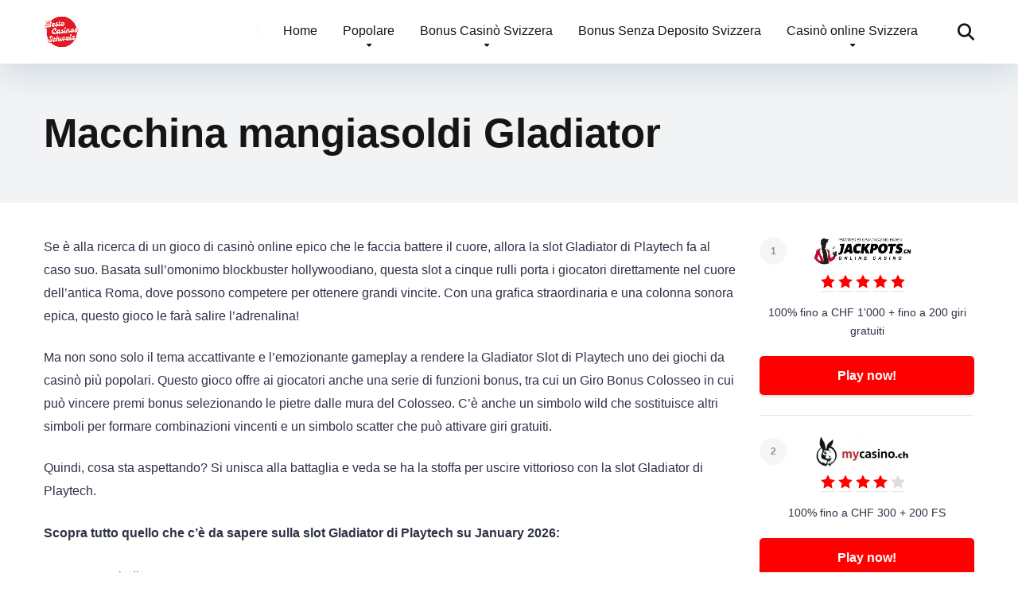

--- FILE ---
content_type: text/html; charset=UTF-8
request_url: https://bestecasinosschweiz.ch/it/casino-online-playtech-svizzera/macchina-mangiasoldi-gladiator/
body_size: 35339
content:
<!DOCTYPE html><html lang="it-CH"><head><script data-no-optimize="1">var litespeed_docref=sessionStorage.getItem("litespeed_docref");litespeed_docref&&(Object.defineProperty(document,"referrer",{get:function(){return litespeed_docref}}),sessionStorage.removeItem("litespeed_docref"));</script> <meta charset="UTF-8" /><meta http-equiv="X-UA-Compatible" content="IE=edge" /><meta name="viewport" id="viewport" content="width=device-width, initial-scale=1.0, maximum-scale=5.0, minimum-scale=1.0, user-scalable=yes" /><meta name='robots' content='index, follow, max-image-preview:large, max-snippet:-1, max-video-preview:-1' /><style>img:is([sizes="auto" i], [sizes^="auto," i]) { contain-intrinsic-size: 3000px 1500px }</style><link rel="alternate" hreflang="de-ch" href="https://bestecasinosschweiz.ch/playtech-online-casinos-schweiz/gladiator-spielautomat/" /><link rel="alternate" hreflang="fr-ch" href="https://bestecasinosschweiz.ch/fr/playtech-casinos-en-ligne-suisse/machine-a-sous-gladiator/" /><link rel="alternate" hreflang="it-ch" href="https://bestecasinosschweiz.ch/it/casino-online-playtech-svizzera/macchina-mangiasoldi-gladiator/" /><link rel="alternate" hreflang="en" href="https://bestecasinosschweiz.ch/en/playtech-online-casinos-switzerland/gladiator-slot-machine/" /><link rel="alternate" hreflang="x-default" href="https://bestecasinosschweiz.ch/playtech-online-casinos-schweiz/gladiator-spielautomat/" /><title>Giochi al di Playtech ora in Svizzera</title><meta name="description" content="Il di Playtech offre emozioni snervanti e grandi vincite. Scopra qui come funziona..." /><link rel="canonical" href="https://bestecasinosschweiz.ch/it/casino-online-playtech-svizzera/macchina-mangiasoldi-gladiator/" /><meta property="og:locale" content="it_IT" /><meta property="og:type" content="article" /><meta property="og:title" content="Giochi al di Playtech ora in Svizzera" /><meta property="og:description" content="Il di Playtech offre emozioni snervanti e grandi vincite. Scopra qui come funziona..." /><meta property="og:url" content="https://bestecasinosschweiz.ch/it/casino-online-playtech-svizzera/macchina-mangiasoldi-gladiator/" /><meta property="og:site_name" content="Beste Casinos Schweiz" /><meta property="article:modified_time" content="2024-09-02T07:48:12+00:00" /><meta property="og:image" content="https://bestecasinosschweiz.ch/wp-content/uploads/Playtech-Gladiator-Slot.jpg" /><meta property="og:image:width" content="1200" /><meta property="og:image:height" content="600" /><meta property="og:image:type" content="image/jpeg" /><meta name="twitter:card" content="summary_large_image" /><meta name="twitter:label1" content="Est. reading time" /><meta name="twitter:data1" content="7 minutes" /> <script type="application/ld+json" class="yoast-schema-graph">{"@context":"https://schema.org","@graph":[{"@type":"WebPage","@id":"https://bestecasinosschweiz.ch/it/casino-online-playtech-svizzera/macchina-mangiasoldi-gladiator/","url":"https://bestecasinosschweiz.ch/it/casino-online-playtech-svizzera/macchina-mangiasoldi-gladiator/","name":"Giochi al di Playtech ora in Svizzera","isPartOf":{"@id":"https://bestecasinosschweiz.ch/it/#website"},"primaryImageOfPage":{"@id":"https://bestecasinosschweiz.ch/it/casino-online-playtech-svizzera/macchina-mangiasoldi-gladiator/#primaryimage"},"image":{"@id":"https://bestecasinosschweiz.ch/it/casino-online-playtech-svizzera/macchina-mangiasoldi-gladiator/#primaryimage"},"thumbnailUrl":"https://bestecasinosschweiz.ch/wp-content/uploads/Playtech-Gladiator-Slot.jpg","datePublished":"2023-07-13T08:01:21+00:00","dateModified":"2024-09-02T07:48:12+00:00","description":"Il di Playtech offre emozioni snervanti e grandi vincite. Scopra qui come funziona...","breadcrumb":{"@id":"https://bestecasinosschweiz.ch/it/casino-online-playtech-svizzera/macchina-mangiasoldi-gladiator/#breadcrumb"},"inLanguage":"it-CH","potentialAction":[{"@type":"ReadAction","target":["https://bestecasinosschweiz.ch/it/casino-online-playtech-svizzera/macchina-mangiasoldi-gladiator/"]}]},{"@type":"ImageObject","inLanguage":"it-CH","@id":"https://bestecasinosschweiz.ch/it/casino-online-playtech-svizzera/macchina-mangiasoldi-gladiator/#primaryimage","url":"https://bestecasinosschweiz.ch/wp-content/uploads/Playtech-Gladiator-Slot.jpg","contentUrl":"https://bestecasinosschweiz.ch/wp-content/uploads/Playtech-Gladiator-Slot.jpg","width":1200,"height":600},{"@type":"BreadcrumbList","@id":"https://bestecasinosschweiz.ch/it/casino-online-playtech-svizzera/macchina-mangiasoldi-gladiator/#breadcrumb","itemListElement":[{"@type":"ListItem","position":1,"name":"Startseite","item":"https://bestecasinosschweiz.ch/it/"},{"@type":"ListItem","position":2,"name":"Casinò online Playtech Svizzera","item":"https://bestecasinosschweiz.ch/it/casino-online-playtech-svizzera/"},{"@type":"ListItem","position":3,"name":"Macchina mangiasoldi Gladiator"}]},{"@type":"WebSite","@id":"https://bestecasinosschweiz.ch/it/#website","url":"https://bestecasinosschweiz.ch/it/","name":"Beste Casinos Schweiz","description":"Die besten Online Casinos der Schweiz","publisher":{"@id":"https://bestecasinosschweiz.ch/it/#organization"},"potentialAction":[{"@type":"SearchAction","target":{"@type":"EntryPoint","urlTemplate":"https://bestecasinosschweiz.ch/it/?s={search_term_string}"},"query-input":{"@type":"PropertyValueSpecification","valueRequired":true,"valueName":"search_term_string"}}],"inLanguage":"it-CH"},{"@type":"Organization","@id":"https://bestecasinosschweiz.ch/it/#organization","name":"Bestecasinosschweiz.ch","url":"https://bestecasinosschweiz.ch/it/","logo":{"@type":"ImageObject","inLanguage":"it-CH","@id":"https://bestecasinosschweiz.ch/it/#/schema/logo/image/","url":"https://bestecasinosschweiz.ch/wp-content/uploads/BesteCasinosSchweiz-Retina.png","contentUrl":"https://bestecasinosschweiz.ch/wp-content/uploads/BesteCasinosSchweiz-Retina.png","width":274,"height":144,"caption":"Bestecasinosschweiz.ch"},"image":{"@id":"https://bestecasinosschweiz.ch/it/#/schema/logo/image/"}}]}</script> <link rel="alternate" type="application/rss+xml" title="Beste Casinos Schweiz &raquo; Feed" href="https://bestecasinosschweiz.ch/it/feed/" /><link rel="alternate" type="application/rss+xml" title="Beste Casinos Schweiz &raquo; Comments Feed" href="https://bestecasinosschweiz.ch/it/comments/feed/" /><link data-optimized="2" rel="stylesheet" href="https://bestecasinosschweiz.ch/wp-content/litespeed/css/2c0334442284e9aaddd87cde1b1b5304.css?ver=a81d7" /><style id='classic-theme-styles-inline-css'>/*! This file is auto-generated */
.wp-block-button__link{color:#fff;background-color:#32373c;border-radius:9999px;box-shadow:none;text-decoration:none;padding:calc(.667em + 2px) calc(1.333em + 2px);font-size:1.125em}.wp-block-file__button{background:#32373c;color:#fff;text-decoration:none}</style><style id='global-styles-inline-css'>:root{--wp--preset--aspect-ratio--square: 1;--wp--preset--aspect-ratio--4-3: 4/3;--wp--preset--aspect-ratio--3-4: 3/4;--wp--preset--aspect-ratio--3-2: 3/2;--wp--preset--aspect-ratio--2-3: 2/3;--wp--preset--aspect-ratio--16-9: 16/9;--wp--preset--aspect-ratio--9-16: 9/16;--wp--preset--color--black: #000000;--wp--preset--color--cyan-bluish-gray: #abb8c3;--wp--preset--color--white: #ffffff;--wp--preset--color--pale-pink: #f78da7;--wp--preset--color--vivid-red: #cf2e2e;--wp--preset--color--luminous-vivid-orange: #ff6900;--wp--preset--color--luminous-vivid-amber: #fcb900;--wp--preset--color--light-green-cyan: #7bdcb5;--wp--preset--color--vivid-green-cyan: #00d084;--wp--preset--color--pale-cyan-blue: #8ed1fc;--wp--preset--color--vivid-cyan-blue: #0693e3;--wp--preset--color--vivid-purple: #9b51e0;--wp--preset--color--mercury-main: #be2edd;--wp--preset--color--mercury-second: #ff2453;--wp--preset--color--mercury-white: #fff;--wp--preset--color--mercury-gray: #263238;--wp--preset--color--mercury-emerald: #2edd6c;--wp--preset--color--mercury-alizarin: #e74c3c;--wp--preset--color--mercury-wisteria: #8e44ad;--wp--preset--color--mercury-peter-river: #3498db;--wp--preset--color--mercury-clouds: #ecf0f1;--wp--preset--gradient--vivid-cyan-blue-to-vivid-purple: linear-gradient(135deg,rgba(6,147,227,1) 0%,rgb(155,81,224) 100%);--wp--preset--gradient--light-green-cyan-to-vivid-green-cyan: linear-gradient(135deg,rgb(122,220,180) 0%,rgb(0,208,130) 100%);--wp--preset--gradient--luminous-vivid-amber-to-luminous-vivid-orange: linear-gradient(135deg,rgba(252,185,0,1) 0%,rgba(255,105,0,1) 100%);--wp--preset--gradient--luminous-vivid-orange-to-vivid-red: linear-gradient(135deg,rgba(255,105,0,1) 0%,rgb(207,46,46) 100%);--wp--preset--gradient--very-light-gray-to-cyan-bluish-gray: linear-gradient(135deg,rgb(238,238,238) 0%,rgb(169,184,195) 100%);--wp--preset--gradient--cool-to-warm-spectrum: linear-gradient(135deg,rgb(74,234,220) 0%,rgb(151,120,209) 20%,rgb(207,42,186) 40%,rgb(238,44,130) 60%,rgb(251,105,98) 80%,rgb(254,248,76) 100%);--wp--preset--gradient--blush-light-purple: linear-gradient(135deg,rgb(255,206,236) 0%,rgb(152,150,240) 100%);--wp--preset--gradient--blush-bordeaux: linear-gradient(135deg,rgb(254,205,165) 0%,rgb(254,45,45) 50%,rgb(107,0,62) 100%);--wp--preset--gradient--luminous-dusk: linear-gradient(135deg,rgb(255,203,112) 0%,rgb(199,81,192) 50%,rgb(65,88,208) 100%);--wp--preset--gradient--pale-ocean: linear-gradient(135deg,rgb(255,245,203) 0%,rgb(182,227,212) 50%,rgb(51,167,181) 100%);--wp--preset--gradient--electric-grass: linear-gradient(135deg,rgb(202,248,128) 0%,rgb(113,206,126) 100%);--wp--preset--gradient--midnight: linear-gradient(135deg,rgb(2,3,129) 0%,rgb(40,116,252) 100%);--wp--preset--font-size--small: 13px;--wp--preset--font-size--medium: 20px;--wp--preset--font-size--large: 36px;--wp--preset--font-size--x-large: 42px;--wp--preset--spacing--20: 0.44rem;--wp--preset--spacing--30: 0.67rem;--wp--preset--spacing--40: 1rem;--wp--preset--spacing--50: 1.5rem;--wp--preset--spacing--60: 2.25rem;--wp--preset--spacing--70: 3.38rem;--wp--preset--spacing--80: 5.06rem;--wp--preset--shadow--natural: 6px 6px 9px rgba(0, 0, 0, 0.2);--wp--preset--shadow--deep: 12px 12px 50px rgba(0, 0, 0, 0.4);--wp--preset--shadow--sharp: 6px 6px 0px rgba(0, 0, 0, 0.2);--wp--preset--shadow--outlined: 6px 6px 0px -3px rgba(255, 255, 255, 1), 6px 6px rgba(0, 0, 0, 1);--wp--preset--shadow--crisp: 6px 6px 0px rgba(0, 0, 0, 1);}:where(.is-layout-flex){gap: 0.5em;}:where(.is-layout-grid){gap: 0.5em;}body .is-layout-flex{display: flex;}.is-layout-flex{flex-wrap: wrap;align-items: center;}.is-layout-flex > :is(*, div){margin: 0;}body .is-layout-grid{display: grid;}.is-layout-grid > :is(*, div){margin: 0;}:where(.wp-block-columns.is-layout-flex){gap: 2em;}:where(.wp-block-columns.is-layout-grid){gap: 2em;}:where(.wp-block-post-template.is-layout-flex){gap: 1.25em;}:where(.wp-block-post-template.is-layout-grid){gap: 1.25em;}.has-black-color{color: var(--wp--preset--color--black) !important;}.has-cyan-bluish-gray-color{color: var(--wp--preset--color--cyan-bluish-gray) !important;}.has-white-color{color: var(--wp--preset--color--white) !important;}.has-pale-pink-color{color: var(--wp--preset--color--pale-pink) !important;}.has-vivid-red-color{color: var(--wp--preset--color--vivid-red) !important;}.has-luminous-vivid-orange-color{color: var(--wp--preset--color--luminous-vivid-orange) !important;}.has-luminous-vivid-amber-color{color: var(--wp--preset--color--luminous-vivid-amber) !important;}.has-light-green-cyan-color{color: var(--wp--preset--color--light-green-cyan) !important;}.has-vivid-green-cyan-color{color: var(--wp--preset--color--vivid-green-cyan) !important;}.has-pale-cyan-blue-color{color: var(--wp--preset--color--pale-cyan-blue) !important;}.has-vivid-cyan-blue-color{color: var(--wp--preset--color--vivid-cyan-blue) !important;}.has-vivid-purple-color{color: var(--wp--preset--color--vivid-purple) !important;}.has-black-background-color{background-color: var(--wp--preset--color--black) !important;}.has-cyan-bluish-gray-background-color{background-color: var(--wp--preset--color--cyan-bluish-gray) !important;}.has-white-background-color{background-color: var(--wp--preset--color--white) !important;}.has-pale-pink-background-color{background-color: var(--wp--preset--color--pale-pink) !important;}.has-vivid-red-background-color{background-color: var(--wp--preset--color--vivid-red) !important;}.has-luminous-vivid-orange-background-color{background-color: var(--wp--preset--color--luminous-vivid-orange) !important;}.has-luminous-vivid-amber-background-color{background-color: var(--wp--preset--color--luminous-vivid-amber) !important;}.has-light-green-cyan-background-color{background-color: var(--wp--preset--color--light-green-cyan) !important;}.has-vivid-green-cyan-background-color{background-color: var(--wp--preset--color--vivid-green-cyan) !important;}.has-pale-cyan-blue-background-color{background-color: var(--wp--preset--color--pale-cyan-blue) !important;}.has-vivid-cyan-blue-background-color{background-color: var(--wp--preset--color--vivid-cyan-blue) !important;}.has-vivid-purple-background-color{background-color: var(--wp--preset--color--vivid-purple) !important;}.has-black-border-color{border-color: var(--wp--preset--color--black) !important;}.has-cyan-bluish-gray-border-color{border-color: var(--wp--preset--color--cyan-bluish-gray) !important;}.has-white-border-color{border-color: var(--wp--preset--color--white) !important;}.has-pale-pink-border-color{border-color: var(--wp--preset--color--pale-pink) !important;}.has-vivid-red-border-color{border-color: var(--wp--preset--color--vivid-red) !important;}.has-luminous-vivid-orange-border-color{border-color: var(--wp--preset--color--luminous-vivid-orange) !important;}.has-luminous-vivid-amber-border-color{border-color: var(--wp--preset--color--luminous-vivid-amber) !important;}.has-light-green-cyan-border-color{border-color: var(--wp--preset--color--light-green-cyan) !important;}.has-vivid-green-cyan-border-color{border-color: var(--wp--preset--color--vivid-green-cyan) !important;}.has-pale-cyan-blue-border-color{border-color: var(--wp--preset--color--pale-cyan-blue) !important;}.has-vivid-cyan-blue-border-color{border-color: var(--wp--preset--color--vivid-cyan-blue) !important;}.has-vivid-purple-border-color{border-color: var(--wp--preset--color--vivid-purple) !important;}.has-vivid-cyan-blue-to-vivid-purple-gradient-background{background: var(--wp--preset--gradient--vivid-cyan-blue-to-vivid-purple) !important;}.has-light-green-cyan-to-vivid-green-cyan-gradient-background{background: var(--wp--preset--gradient--light-green-cyan-to-vivid-green-cyan) !important;}.has-luminous-vivid-amber-to-luminous-vivid-orange-gradient-background{background: var(--wp--preset--gradient--luminous-vivid-amber-to-luminous-vivid-orange) !important;}.has-luminous-vivid-orange-to-vivid-red-gradient-background{background: var(--wp--preset--gradient--luminous-vivid-orange-to-vivid-red) !important;}.has-very-light-gray-to-cyan-bluish-gray-gradient-background{background: var(--wp--preset--gradient--very-light-gray-to-cyan-bluish-gray) !important;}.has-cool-to-warm-spectrum-gradient-background{background: var(--wp--preset--gradient--cool-to-warm-spectrum) !important;}.has-blush-light-purple-gradient-background{background: var(--wp--preset--gradient--blush-light-purple) !important;}.has-blush-bordeaux-gradient-background{background: var(--wp--preset--gradient--blush-bordeaux) !important;}.has-luminous-dusk-gradient-background{background: var(--wp--preset--gradient--luminous-dusk) !important;}.has-pale-ocean-gradient-background{background: var(--wp--preset--gradient--pale-ocean) !important;}.has-electric-grass-gradient-background{background: var(--wp--preset--gradient--electric-grass) !important;}.has-midnight-gradient-background{background: var(--wp--preset--gradient--midnight) !important;}.has-small-font-size{font-size: var(--wp--preset--font-size--small) !important;}.has-medium-font-size{font-size: var(--wp--preset--font-size--medium) !important;}.has-large-font-size{font-size: var(--wp--preset--font-size--large) !important;}.has-x-large-font-size{font-size: var(--wp--preset--font-size--x-large) !important;}
:where(.wp-block-post-template.is-layout-flex){gap: 1.25em;}:where(.wp-block-post-template.is-layout-grid){gap: 1.25em;}
:where(.wp-block-columns.is-layout-flex){gap: 2em;}:where(.wp-block-columns.is-layout-grid){gap: 2em;}
:root :where(.wp-block-pullquote){font-size: 1.5em;line-height: 1.6;}</style><style id='mercury-style-inline-css'>/* Main Color */

.has-mercury-main-color,
.home-page .textwidget a:hover,
.space-header-2-top-soc a:hover,
.space-header-menu ul.main-menu li a:hover,
.space-header-menu ul.main-menu li:hover a,
.space-header-2-nav ul.main-menu li a:hover,
.space-header-2-nav ul.main-menu li:hover a,
.space-page-content a:hover,
.space-pros-cons ul li a:hover,
.space-pros-cons ol li a:hover,
.space-companies-2-archive-item-desc a:hover,
.space-organizations-3-archive-item-terms-ins a:hover,
.space-organizations-7-archive-item-terms a:hover,
.space-organizations-8-archive-item-terms a:hover,
.space-comments-form-box p.comment-notes span.required,
form.comment-form p.comment-notes span.required {
	color: #be2edd;
}

input[type="submit"],
.has-mercury-main-background-color,
.space-block-title span:after,
.space-widget-title span:after,
.space-companies-archive-item-button a,
.space-companies-sidebar-item-button a,
.space-organizations-3-archive-item-count,
.space-organizations-3-archive-item-count-2,
.space-units-archive-item-button a,
.space-units-sidebar-item-button a,
.space-aces-single-offer-info-button-ins a,
.space-offers-archive-item-button a,
.home-page .widget_mc4wp_form_widget .space-widget-title::after,
.space-content-section .widget_mc4wp_form_widget .space-widget-title::after {
	background-color: #be2edd;
}

.space-header-menu ul.main-menu li a:hover,
.space-header-menu ul.main-menu li:hover a,
.space-header-2-nav ul.main-menu li a:hover,
.space-header-2-nav ul.main-menu li:hover a {
	border-bottom: 2px solid #be2edd;
}
.space-header-2-top-soc a:hover {
	border: 1px solid #be2edd;
}
.space-companies-archive-item-button a:hover,
.space-units-archive-item-button a:hover,
.space-offers-archive-item-button a:hover,
.space-aces-single-offer-info-button-ins a:hover {
    box-shadow: 0px 8px 30px 0px rgba(190,46,221, 0.60) !important;
}

/* Second Color */

.has-mercury-second-color,
.space-page-content a,
.space-pros-cons ul li a,
.space-pros-cons ol li a,
.space-page-content ul li:before,
.home-page .textwidget ul li:before,
.space-widget ul li a:hover,
.space-page-content ul.space-mark li:before,
.home-page .textwidget a,
#recentcomments li a:hover,
#recentcomments li span.comment-author-link a:hover,
h3.comment-reply-title small a,
.space-shortcode-wrap .space-companies-sidebar-item-title p a,
.space-companies-sidebar-2-item-desc a,
.space-companies-sidebar-item-title p a,
.space-companies-archive-item-short-desc a,
.space-companies-2-archive-item-desc a,
.space-organizations-3-archive-item-terms-ins a,
.space-organizations-7-archive-item-terms a,
.space-organizations-8-archive-item-terms a,
.space-organization-content-info a,
.space-organization-style-2-calltoaction-text-ins a,
.space-organization-details-item-title span,
.space-organization-style-2-ratings-all-item-value i,
.space-organization-style-2-calltoaction-text-ins a,
.space-organization-content-short-desc a,
.space-organization-header-short-desc a,
.space-organization-content-rating-stars i,
.space-organization-content-rating-overall .star-rating .star,
.space-companies-archive-item-rating .star-rating .star,
.space-organization-content-logo-stars i,
.space-organization-content-logo-stars .star-rating .star,
.space-companies-2-archive-item-rating .star-rating .star,
.space-organizations-3-archive-item-rating-box .star-rating .star,
.space-organizations-4-archive-item-title .star-rating .star,
.space-companies-sidebar-2-item-rating .star-rating .star,
.space-comments-list-item-date a.comment-reply-link,
.space-categories-list-box ul li a,
.space-news-10-item-category a,
.small .space-news-11-item-category a,
#scrolltop,
.widget_mc4wp_form_widget .mc4wp-response a,
.space-header-height.dark .space-header-menu ul.main-menu li a:hover,
.space-header-height.dark .space-header-menu ul.main-menu li:hover a,
.space-header-2-height.dark .space-header-2-nav ul.main-menu li a:hover,
.space-header-2-height.dark .space-header-2-nav ul.main-menu li:hover a,
.space-header-2-height.dark .space-header-2-top-soc a:hover,
.space-organization-header-logo-rating i,
.wp-block-latest-comments__comment-meta a {
	color: #ff2453;
}

.space-title-box-category a,
.has-mercury-second-background-color,
.space-organization-details-item-links a:hover,
.space-news-2-small-item-img-category a,
.space-news-2-item-big-box-category span,
.space-block-title span:before,
.space-widget-title span:before,
.space-news-4-item.small-news-block .space-news-4-item-img-category a,
.space-news-4-item.big-news-block .space-news-4-item-top-category span,
.space-news-6-item-top-category span,
.space-news-7-item-category span,
.space-news-3-item-img-category a,
.space-news-8-item-title-category span,
.space-news-9-item-info-category span,
.space-archive-loop-item-img-category a,
.space-organizations-3-archive-item:first-child .space-organizations-3-archive-item-count,
.space-organizations-3-archive-item:first-child .space-organizations-3-archive-item-count-2,
.space-single-offer.space-dark-style .space-aces-single-offer-info-button-ins a,
.space-offers-archive-item.space-dark-style .space-offers-archive-item-button a,
nav.pagination a,
.space-load-more-button,
nav.comments-pagination a,
nav.pagination-post a span.page-number,
.widget_tag_cloud a,
.space-footer-top-age span.age-limit,
.space-footer-top-soc a:hover,
.home-page .widget_mc4wp_form_widget .mc4wp-form-fields .space-subscribe-filds button,
.space-content-section .widget_mc4wp_form_widget .mc4wp-form-fields .space-subscribe-filds button {
	background-color: #ff2453;
}

.space-footer-top-soc a:hover,
.space-header-2-height.dark .space-header-2-top-soc a:hover,
.space-categories-list-box ul li a {
	border: 1px solid #ff2453;
}

.space-header-height.dark .space-header-menu ul.main-menu li a:hover,
.space-header-height.dark .space-header-menu ul.main-menu li:hover a,
.space-header-2-height.dark .space-header-2-nav ul.main-menu li a:hover,
.space-header-2-height.dark .space-header-2-nav ul.main-menu li:hover a {
	border-bottom: 2px solid #ff2453;
}

.space-offers-archive-item.space-dark-style .space-offers-archive-item-button a:hover,
.space-single-offer.space-dark-style .space-aces-single-offer-info-button-ins a:hover {
    box-shadow: 0px 8px 30px 0px rgba(255,36,83, 0.60) !important;
}

.space-text-gradient {
	background: #be2edd;
	background: -webkit-linear-gradient(to right, #be2edd 0%, #ff2453 100%);
	background: -moz-linear-gradient(to right, #be2edd 0%, #ff2453 100%);
	background: linear-gradient(to right, #be2edd 0%, #ff2453 100%);
}

/* Stars Color */

.star,
.fa-star {
	color: #ffd32a!important;
}

.space-rating-star-background {
	background-color: #ffd32a;
}

/* Custom header layout colors */

/* --- Header #1 Style --- */

.space-header-height .space-header-wrap {
	background-color: #ffffff;
}
.space-header-height .space-header-top,
.space-header-height .space-header-logo-ins:after {
	background-color: #f5f6fa;
}
.space-header-height .space-header-top-soc a,
.space-header-height .space-header-top-menu ul li a {
	color: #7f8c8d;
}
.space-header-height .space-header-top-soc a:hover ,
.space-header-height .space-header-top-menu ul li a:hover {
	color: #151515;
}
.space-header-height .space-header-logo a {
	color: #2d3436;
}
.space-header-height .space-header-logo span {
	color: #7f8c8d;
}
.space-header-height .space-header-menu ul.main-menu li,
.space-header-height .space-header-menu ul.main-menu li a,
.space-header-height .space-header-search {
	color: #151515;
}
.space-header-height .space-mobile-menu-icon div {
	background-color: #151515;
}
.space-header-height .space-header-menu ul.main-menu li a:hover,
.space-header-height .space-header-menu ul.main-menu li:hover a {
	color: #be2edd;
	border-bottom: 2px solid #be2edd;
}

.space-header-height .space-header-menu ul.main-menu li ul.sub-menu {
	background-color: #ffffff;
}

.space-header-height .space-header-menu ul.main-menu li ul.sub-menu li.menu-item-has-children:after,
.space-header-height .space-header-menu ul.main-menu li ul.sub-menu li a {
	color: #34495e;
	border-bottom: 1px solid transparent;
}
.space-header-height .space-header-menu ul.main-menu li ul.sub-menu li a:hover {
	border-bottom: 1px solid transparent;
	color: #b2bec3;
	text-decoration: none;
}

/* --- Header #2 Style --- */

.space-header-2-height .space-header-2-wrap,
.space-header-2-height .space-header-2-wrap.fixed .space-header-2-nav {
	background-color: #ffffff;
}
.space-header-2-height .space-header-2-top-ins {
	border-bottom: 1px solid #f5f6fa;
}
.space-header-2-height .space-header-2-top-soc a,
.space-header-2-height .space-header-search {
	color: #7f8c8d;
}
.space-header-2-height .space-header-2-top-soc a {
	border: 1px solid #7f8c8d;
}
.space-header-2-height .space-mobile-menu-icon div {
	background-color: #7f8c8d;
}
.space-header-2-height .space-header-2-top-soc a:hover {
	color: #151515;
	border: 1px solid #151515;
}
.space-header-2-height .space-header-2-top-logo a {
	color: #2d3436;
}
.space-header-2-height .space-header-2-top-logo span {
	color: #7f8c8d;
}
.space-header-2-height .space-header-2-nav ul.main-menu li,
.space-header-2-height .space-header-2-nav ul.main-menu li a {
	color: #151515;
}
.space-header-2-height .space-header-2-nav ul.main-menu li a:hover,
.space-header-2-height .space-header-2-nav ul.main-menu li:hover a {
	color: #be2edd;
	border-bottom: 2px solid #be2edd;
}
.space-header-2-height .space-header-2-nav ul.main-menu li ul.sub-menu {
	background-color: #ffffff;
}
.space-header-2-height .space-header-2-nav ul.main-menu li ul.sub-menu li a,
.space-header-2-height .space-header-2-nav ul.main-menu li ul.sub-menu li.menu-item-has-children:after {
	color: #34495e;
	border-bottom: 1px solid transparent;
}
.space-header-2-height .space-header-2-nav ul.main-menu li ul.sub-menu li a:hover {
	border-bottom: 1px solid transparent;
	color: #b2bec3;
	text-decoration: none;
}

/* Title box colors */

.space-title-box,
.space-archive-title-box {
    background-color: #f1f3f4 !important;
}
.space-title-box-h1 h1,
.space-archive-title-box-h1 h1 {
    color: #151515;
}
.space-title-box .space-page-content-excerpt p,
.author .space-page-content-excerpt p,
.space-title-box .space-breadcrumbs,
.space-title-box .space-breadcrumbs a,
.space-archive-title-box .space-breadcrumbs,
.space-archive-title-box .space-breadcrumbs a {
    color: #7f8c8d !important;
}

/* --- Mobile Menu Style --- */

.space-mobile-menu .space-mobile-menu-block {
	background-color: #ffffff;
}
.space-mobile-menu .space-mobile-menu-copy {
	border-top: 1px solid #f5f6fa;
}
.space-mobile-menu .space-mobile-menu-copy {
	color: #7f8c8d;
}
.space-mobile-menu .space-mobile-menu-copy a {
	color: #7f8c8d;
}
.space-mobile-menu .space-mobile-menu-copy a:hover {
	color: #151515;
}
.space-mobile-menu .space-mobile-menu-header a {
	color: #2d3436;
}
.space-mobile-menu .space-mobile-menu-header span {
	color: #7f8c8d;
}
.space-mobile-menu .space-mobile-menu-list ul li {
	color: #151515;
}
.space-mobile-menu .space-mobile-menu-list ul li a {
	color: #151515;
}
.space-mobile-menu .space-close-icon .to-right,
.space-mobile-menu .space-close-icon .to-left {
	background-color: #151515;
}

/* --- New - Label for the main menu items --- */

ul.main-menu > li.new > a:before,
.space-mobile-menu-list > ul > li.new:before {
	content: "New";
    color: #4f8237;
    background-color: #badc58;
}

/* --- Best - Label for the main menu items --- */

ul.main-menu > li.best > a:before,
.space-mobile-menu-list > ul > li.best:before {
	content: "Best";
    color: #7248b5;
    background-color: #b0aaff;
}

/* --- Hot - Label for the main menu items --- */

ul.main-menu > li.hot > a:before,
.space-mobile-menu-list > ul > li.hot:before {
	content: "Hot";
    color: #a33632;
    background-color: #ff7979;
}

/* --- Top - Label for the main menu items --- */

ul.main-menu > li.top > a:before,
.space-mobile-menu-list > ul > li.top:before {
	content: "Top";
    color: #a88817;
    background-color: #f6e58d;
}

/* --- Fair - Label for the main menu items --- */

ul.main-menu > li.fair > a:before,
.space-mobile-menu-list > ul > li.fair:before {
	content: "Fair";
    color: #ffffff;
    background-color: #8c14fc;
}

/* Play Now - The button color */

.space-organization-content-button a,
.space-unit-content-button a,
.space-organizations-3-archive-item-button-ins a,
.space-organizations-4-archive-item-button-two-ins a,
.space-shortcode-wrap .space-organizations-3-archive-item-button-ins a,
.space-shortcode-wrap .space-organizations-4-archive-item-button-two-ins a {
    color: #ffffff !important;
    background-color: #2ecc71 !important;
}

.space-organization-content-button a:hover,
.space-unit-content-button a:hover,
.space-organizations-3-archive-item-button-ins a:hover,
.space-organizations-4-archive-item-button-two-ins a:hover {
    box-shadow: 0px 0px 15px 0px rgba(46,204,113, 0.55) !important;
}

.space-organization-header-button a.space-style-2-button,
.space-organization-style-2-calltoaction-button-ins a.space-calltoaction-button,
.space-style-3-organization-header-button a.space-style-3-button,
.space-organizations-7-archive-item-button-two a,
.space-organizations-8-archive-item-button-two a,
.space-organization-float-bar-button-wrap a {
    color: #ffffff !important;
    background-color: #2ecc71 !important;
    box-shadow: 0px 5px 15px 0px rgba(46,204,113, 0.55) !important;
}
.space-organization-header-button a.space-style-2-button:hover,
.space-organization-style-2-calltoaction-button-ins a.space-calltoaction-button:hover,
.space-style-3-organization-header-button a.space-style-3-button:hover,
.space-organizations-7-archive-item-button-two a:hover,
.space-organizations-8-archive-item-button-two a:hover,
.space-organization-float-bar-button-wrap a:hover {
    box-shadow: 0px 5px 15px 0px rgba(46,204,113, 0) !important;
}

.space-organizations-5-archive-item-button1 a,
.space-organizations-6-archive-item-button1 a,
.space-units-2-archive-item-button1 a,
.space-units-3-archive-item-button1 a {
    color: #ffffff !important;
    background-color: #2ecc71 !important;
    box-shadow: 0px 10px 15px 0px rgba(46,204,113, 0.5) !important;
}
.space-organizations-5-archive-item-button1 a:hover,
.space-organizations-6-archive-item-button1 a:hover,
.space-units-2-archive-item-button1 a:hover,
.space-units-3-archive-item-button1 a:hover {
    box-shadow: 0px 10px 15px 0px rgba(46,204,113, 0) !important;
}

/* Read Review - The button color */

.space-organizations-3-archive-item-button-ins a:last-child,
.space-organizations-4-archive-item-button-one-ins a,
.space-shortcode-wrap .space-organizations-4-archive-item-button-one-ins a {
    color: #ffffff !important;
    background-color: #7f8c8d !important;
}

.space-organizations-3-archive-item-button-ins a:last-child:hover,
.space-organizations-4-archive-item-button-one-ins a:hover {
    box-shadow: 0px 0px 15px 0px rgba(127,140,141, 0.55) !important;
}</style><style id='generateblocks-inline-css'>:root{--gb-container-width:1100px;}.gb-container .wp-block-image img{vertical-align:middle;}.gb-grid-wrapper .wp-block-image{margin-bottom:0;}.gb-highlight{background:none;}.gb-shape{line-height:0;}</style> <script type="litespeed/javascript" data-src="https://bestecasinosschweiz.ch/wp-includes/js/jquery/jquery.min.js" id="jquery-core-js"></script> <link rel="https://api.w.org/" href="https://bestecasinosschweiz.ch/it/wp-json/" /><link rel="alternate" title="JSON" type="application/json" href="https://bestecasinosschweiz.ch/it/wp-json/wp/v2/pages/7490" /><link rel="EditURI" type="application/rsd+xml" title="RSD" href="https://bestecasinosschweiz.ch/xmlrpc.php?rsd" /><meta name="generator" content="WordPress 6.7.4" /><link rel='shortlink' href='https://bestecasinosschweiz.ch/it/?p=7490' /><link rel="alternate" title="oEmbed (JSON)" type="application/json+oembed" href="https://bestecasinosschweiz.ch/it/wp-json/oembed/1.0/embed?url=https%3A%2F%2Fbestecasinosschweiz.ch%2Fit%2Fcasino-online-playtech-svizzera%2Fmacchina-mangiasoldi-gladiator%2F" /><link rel="alternate" title="oEmbed (XML)" type="text/xml+oembed" href="https://bestecasinosschweiz.ch/it/wp-json/oembed/1.0/embed?url=https%3A%2F%2Fbestecasinosschweiz.ch%2Fit%2Fcasino-online-playtech-svizzera%2Fmacchina-mangiasoldi-gladiator%2F&#038;format=xml" /><meta name="generator" content="WPML ver:4.6.13 stt:1,4,3,27;" />
 <script type="text/plain" data-service="google-analytics" data-category="statistics" async data-cmplz-src="https://www.googletagmanager.com/gtag/js?id=G-6SJJFH2MKQ"></script> <script type="litespeed/javascript">window.dataLayer=window.dataLayer||[];function gtag(){dataLayer.push(arguments)}
gtag('js',new Date());gtag('config','G-6SJJFH2MKQ')</script> <meta name='dmca-site-verification' content='aDN1SE1ETjVTVDhMUCt1Yk0vSGVSWGQzWS9KSm1lMHo5eURRWWxFZlNwRT01' /><meta name="ga-site-verification" content="p-nwW4Fk7CQmFHjaBRS9VCMJ" /><style>.cmplz-hidden {
					display: none !important;
				}</style><meta name="theme-color" content="#f5f6fa" /><meta name="msapplication-navbutton-color" content="#f5f6fa" /><meta name="apple-mobile-web-app-status-bar-style" content="#f5f6fa" /><style type="text/css">.saboxplugin-wrap{-webkit-box-sizing:border-box;-moz-box-sizing:border-box;-ms-box-sizing:border-box;box-sizing:border-box;border:1px solid #eee;width:100%;clear:both;display:block;overflow:hidden;word-wrap:break-word;position:relative}.saboxplugin-wrap .saboxplugin-gravatar{float:left;padding:0 20px 20px 20px}.saboxplugin-wrap .saboxplugin-gravatar img{max-width:100px;height:auto;border-radius:0;}.saboxplugin-wrap .saboxplugin-authorname{font-size:18px;line-height:1;margin:20px 0 0 20px;display:block}.saboxplugin-wrap .saboxplugin-authorname a{text-decoration:none}.saboxplugin-wrap .saboxplugin-authorname a:focus{outline:0}.saboxplugin-wrap .saboxplugin-desc{display:block;margin:5px 20px}.saboxplugin-wrap .saboxplugin-desc a{text-decoration:underline}.saboxplugin-wrap .saboxplugin-desc p{margin:5px 0 12px}.saboxplugin-wrap .saboxplugin-web{margin:0 20px 15px;text-align:left}.saboxplugin-wrap .sab-web-position{text-align:right}.saboxplugin-wrap .saboxplugin-web a{color:#ccc;text-decoration:none}.saboxplugin-wrap .saboxplugin-socials{position:relative;display:block;background:#fcfcfc;padding:5px;border-top:1px solid #eee}.saboxplugin-wrap .saboxplugin-socials a svg{width:20px;height:20px}.saboxplugin-wrap .saboxplugin-socials a svg .st2{fill:#fff; transform-origin:center center;}.saboxplugin-wrap .saboxplugin-socials a svg .st1{fill:rgba(0,0,0,.3)}.saboxplugin-wrap .saboxplugin-socials a:hover{opacity:.8;-webkit-transition:opacity .4s;-moz-transition:opacity .4s;-o-transition:opacity .4s;transition:opacity .4s;box-shadow:none!important;-webkit-box-shadow:none!important}.saboxplugin-wrap .saboxplugin-socials .saboxplugin-icon-color{box-shadow:none;padding:0;border:0;-webkit-transition:opacity .4s;-moz-transition:opacity .4s;-o-transition:opacity .4s;transition:opacity .4s;display:inline-block;color:#fff;font-size:0;text-decoration:inherit;margin:5px;-webkit-border-radius:0;-moz-border-radius:0;-ms-border-radius:0;-o-border-radius:0;border-radius:0;overflow:hidden}.saboxplugin-wrap .saboxplugin-socials .saboxplugin-icon-grey{text-decoration:inherit;box-shadow:none;position:relative;display:-moz-inline-stack;display:inline-block;vertical-align:middle;zoom:1;margin:10px 5px;color:#444;fill:#444}.clearfix:after,.clearfix:before{content:' ';display:table;line-height:0;clear:both}.ie7 .clearfix{zoom:1}.saboxplugin-socials.sabox-colored .saboxplugin-icon-color .sab-twitch{border-color:#38245c}.saboxplugin-socials.sabox-colored .saboxplugin-icon-color .sab-behance{border-color:#003eb0}.saboxplugin-socials.sabox-colored .saboxplugin-icon-color .sab-deviantart{border-color:#036824}.saboxplugin-socials.sabox-colored .saboxplugin-icon-color .sab-digg{border-color:#00327c}.saboxplugin-socials.sabox-colored .saboxplugin-icon-color .sab-dribbble{border-color:#ba1655}.saboxplugin-socials.sabox-colored .saboxplugin-icon-color .sab-facebook{border-color:#1e2e4f}.saboxplugin-socials.sabox-colored .saboxplugin-icon-color .sab-flickr{border-color:#003576}.saboxplugin-socials.sabox-colored .saboxplugin-icon-color .sab-github{border-color:#264874}.saboxplugin-socials.sabox-colored .saboxplugin-icon-color .sab-google{border-color:#0b51c5}.saboxplugin-socials.sabox-colored .saboxplugin-icon-color .sab-html5{border-color:#902e13}.saboxplugin-socials.sabox-colored .saboxplugin-icon-color .sab-instagram{border-color:#1630aa}.saboxplugin-socials.sabox-colored .saboxplugin-icon-color .sab-linkedin{border-color:#00344f}.saboxplugin-socials.sabox-colored .saboxplugin-icon-color .sab-pinterest{border-color:#5b040e}.saboxplugin-socials.sabox-colored .saboxplugin-icon-color .sab-reddit{border-color:#992900}.saboxplugin-socials.sabox-colored .saboxplugin-icon-color .sab-rss{border-color:#a43b0a}.saboxplugin-socials.sabox-colored .saboxplugin-icon-color .sab-sharethis{border-color:#5d8420}.saboxplugin-socials.sabox-colored .saboxplugin-icon-color .sab-soundcloud{border-color:#995200}.saboxplugin-socials.sabox-colored .saboxplugin-icon-color .sab-spotify{border-color:#0f612c}.saboxplugin-socials.sabox-colored .saboxplugin-icon-color .sab-stackoverflow{border-color:#a95009}.saboxplugin-socials.sabox-colored .saboxplugin-icon-color .sab-steam{border-color:#006388}.saboxplugin-socials.sabox-colored .saboxplugin-icon-color .sab-user_email{border-color:#b84e05}.saboxplugin-socials.sabox-colored .saboxplugin-icon-color .sab-tumblr{border-color:#10151b}.saboxplugin-socials.sabox-colored .saboxplugin-icon-color .sab-twitter{border-color:#0967a0}.saboxplugin-socials.sabox-colored .saboxplugin-icon-color .sab-vimeo{border-color:#0d7091}.saboxplugin-socials.sabox-colored .saboxplugin-icon-color .sab-windows{border-color:#003f71}.saboxplugin-socials.sabox-colored .saboxplugin-icon-color .sab-whatsapp{border-color:#003f71}.saboxplugin-socials.sabox-colored .saboxplugin-icon-color .sab-wordpress{border-color:#0f3647}.saboxplugin-socials.sabox-colored .saboxplugin-icon-color .sab-yahoo{border-color:#14002d}.saboxplugin-socials.sabox-colored .saboxplugin-icon-color .sab-youtube{border-color:#900}.saboxplugin-socials.sabox-colored .saboxplugin-icon-color .sab-xing{border-color:#000202}.saboxplugin-socials.sabox-colored .saboxplugin-icon-color .sab-mixcloud{border-color:#2475a0}.saboxplugin-socials.sabox-colored .saboxplugin-icon-color .sab-vk{border-color:#243549}.saboxplugin-socials.sabox-colored .saboxplugin-icon-color .sab-medium{border-color:#00452c}.saboxplugin-socials.sabox-colored .saboxplugin-icon-color .sab-quora{border-color:#420e00}.saboxplugin-socials.sabox-colored .saboxplugin-icon-color .sab-meetup{border-color:#9b181c}.saboxplugin-socials.sabox-colored .saboxplugin-icon-color .sab-goodreads{border-color:#000}.saboxplugin-socials.sabox-colored .saboxplugin-icon-color .sab-snapchat{border-color:#999700}.saboxplugin-socials.sabox-colored .saboxplugin-icon-color .sab-500px{border-color:#00557f}.saboxplugin-socials.sabox-colored .saboxplugin-icon-color .sab-mastodont{border-color:#185886}.sabox-plus-item{margin-bottom:20px}@media screen and (max-width:480px){.saboxplugin-wrap{text-align:center}.saboxplugin-wrap .saboxplugin-gravatar{float:none;padding:20px 0;text-align:center;margin:0 auto;display:block}.saboxplugin-wrap .saboxplugin-gravatar img{float:none;display:inline-block;display:-moz-inline-stack;vertical-align:middle;zoom:1}.saboxplugin-wrap .saboxplugin-desc{margin:0 10px 20px;text-align:center}.saboxplugin-wrap .saboxplugin-authorname{text-align:center;margin:10px 0 20px}}body .saboxplugin-authorname a,body .saboxplugin-authorname a:hover{box-shadow:none;-webkit-box-shadow:none}a.sab-profile-edit{font-size:16px!important;line-height:1!important}.sab-edit-settings a,a.sab-profile-edit{color:#0073aa!important;box-shadow:none!important;-webkit-box-shadow:none!important}.sab-edit-settings{margin-right:15px;position:absolute;right:0;z-index:2;bottom:10px;line-height:20px}.sab-edit-settings i{margin-left:5px}.saboxplugin-socials{line-height:1!important}.rtl .saboxplugin-wrap .saboxplugin-gravatar{float:right}.rtl .saboxplugin-wrap .saboxplugin-authorname{display:flex;align-items:center}.rtl .saboxplugin-wrap .saboxplugin-authorname .sab-profile-edit{margin-right:10px}.rtl .sab-edit-settings{right:auto;left:0}img.sab-custom-avatar{max-width:75px;}.saboxplugin-wrap{ border-width: 17px; }.saboxplugin-wrap .saboxplugin-gravatar img {-webkit-border-radius:50%;-moz-border-radius:50%;-ms-border-radius:50%;-o-border-radius:50%;border-radius:50%;}.saboxplugin-wrap .saboxplugin-gravatar img {-webkit-border-radius:50%;-moz-border-radius:50%;-ms-border-radius:50%;-o-border-radius:50%;border-radius:50%;}.saboxplugin-wrap .saboxplugin-gravatar img {-webkit-transition:all .5s ease;-moz-transition:all .5s ease;-o-transition:all .5s ease;transition:all .5s ease;}.saboxplugin-wrap .saboxplugin-gravatar img:hover {-webkit-transform:rotate(45deg);-moz-transform:rotate(45deg);-o-transform:rotate(45deg);-ms-transform:rotate(45deg);transform:rotate(45deg);}.saboxplugin-wrap {margin-top:12px; margin-bottom:12px; padding: 12px 12px }.saboxplugin-wrap .saboxplugin-authorname {font-size:18px; line-height:25px;}.saboxplugin-wrap .saboxplugin-desc p, .saboxplugin-wrap .saboxplugin-desc {font-size:14px !important; line-height:21px !important;}.saboxplugin-wrap .saboxplugin-web {font-size:14px;}.saboxplugin-wrap .saboxplugin-socials a svg {width:18px;height:18px;}</style><style id="uagb-style-conditional-extension">@media (min-width: 1025px){body .uag-hide-desktop.uagb-google-map__wrap,body .uag-hide-desktop{display:none !important}}@media (min-width: 768px) and (max-width: 1024px){body .uag-hide-tab.uagb-google-map__wrap,body .uag-hide-tab{display:none !important}}@media (max-width: 767px){body .uag-hide-mob.uagb-google-map__wrap,body .uag-hide-mob{display:none !important}}</style><link rel="icon" href="https://bestecasinosschweiz.ch/wp-content/uploads/cropped-Alex-Baumgartner-BesteCasinosSchweiz-32x32.jpg" sizes="32x32" /><link rel="icon" href="https://bestecasinosschweiz.ch/wp-content/uploads/cropped-Alex-Baumgartner-BesteCasinosSchweiz-192x192.jpg" sizes="192x192" /><link rel="apple-touch-icon" href="https://bestecasinosschweiz.ch/wp-content/uploads/cropped-Alex-Baumgartner-BesteCasinosSchweiz-180x180.jpg" /><meta name="msapplication-TileImage" content="https://bestecasinosschweiz.ch/wp-content/uploads/cropped-Alex-Baumgartner-BesteCasinosSchweiz-270x270.jpg" /></head><body data-cmplz=1 ontouchstart class="page-template-default page page-id-7490 page-child parent-pageid-8144 wp-custom-logo wp-embed-responsive post-image-aligned-center sticky-menu-fade prp-page"><div class="space-box relative"><div class="space-header-height relative "><div class="space-header-wrap space-header-float relative"><div class="space-header relative"><div class="space-header-ins space-wrapper relative"><div class="space-header-logo box-25 left relative"><div class="space-header-logo-ins relative">
<a href="https://bestecasinosschweiz.ch/it/" title="Beste Casinos Schweiz"><img data-lazyloaded="1" src="[data-uri]" width="45" height="40" data-src="https://bestecasinosschweiz.ch/wp-content/uploads/cropped-bcslogo.png.webp" class="attachment-mercury-custom-logo size-mercury-custom-logo" alt="Beste Casinos Schweiz" decoding="async" /></a></div></div><div class="space-header-menu box-75 left relative"><ul id="menu-primary-navigation-schweizer-italienisch" class="main-menu"><li id="menu-item-8689" class="menu-item menu-item-type-post_type menu-item-object-page menu-item-home menu-item-8689"><a href="https://bestecasinosschweiz.ch/it/">Home</a></li><li id="menu-item-8690" class="menu-item menu-item-type-custom menu-item-object-custom current-menu-ancestor menu-item-has-children menu-item-8690"><a href="#">Popolare</a><ul class="sub-menu"><li id="menu-item-11024" class="menu-item menu-item-type-post_type menu-item-object-page menu-item-11024"><a href="https://bestecasinosschweiz.ch/it/casino-con-soldi-veri-svizzera/">Casinò con soldi veri Svizzera</a></li><li id="menu-item-10939" class="menu-item menu-item-type-post_type menu-item-object-page menu-item-10939"><a href="https://bestecasinosschweiz.ch/it/casino-swisslos/">Casinò Swisslos</a></li><li id="menu-item-8706" class="menu-item menu-item-type-post_type menu-item-object-page current-menu-ancestor current_page_ancestor menu-item-has-children menu-item-8706"><a href="https://bestecasinosschweiz.ch/it/trucchi-e-consigli/">Trucchi e consigli</a><ul class="sub-menu"><li id="menu-item-8715" class="menu-item menu-item-type-post_type menu-item-object-page menu-item-8715"><a href="https://bestecasinosschweiz.ch/it/opzioni-di-pagamento-nei-casino-online-svizzeri/">Bancario</a></li><li id="menu-item-8776" class="menu-item menu-item-type-post_type menu-item-object-page current-menu-ancestor current_page_ancestor menu-item-8776"><a href="https://bestecasinosschweiz.ch/it/giochi-di-casino-svizzera/">Giochi</a></li><li id="menu-item-8987" class="menu-item menu-item-type-custom menu-item-object-custom menu-item-8987"><a href="#">FAQs</a></li><li id="menu-item-8707" class="menu-item menu-item-type-post_type menu-item-object-page menu-item-8707"><a href="https://bestecasinosschweiz.ch/it/1-chf-di-deposito-minimo/">1 CHF di deposito minimo</a></li><li id="menu-item-8708" class="menu-item menu-item-type-post_type menu-item-object-page menu-item-8708"><a href="https://bestecasinosschweiz.ch/it/deposito-minimo-di-5-franchi-svizzeri/">5 CHF di deposito minimo</a></li><li id="menu-item-8709" class="menu-item menu-item-type-post_type menu-item-object-page menu-item-8709"><a href="https://bestecasinosschweiz.ch/it/deposito-minimo-di-chf-10/">10 CHF di deposito minimo</a></li><li id="menu-item-8710" class="menu-item menu-item-type-post_type menu-item-object-page menu-item-8710"><a href="https://bestecasinosschweiz.ch/it/casino-live-svizzera/">Casinò live Svizzera</a></li><li id="menu-item-8711" class="menu-item menu-item-type-post_type menu-item-object-page menu-item-8711"><a href="https://bestecasinosschweiz.ch/it/casino-mobili-svizzera/">Casinò mobili Svizzera</a></li><li id="menu-item-8712" class="menu-item menu-item-type-post_type menu-item-object-page menu-item-8712"><a href="https://bestecasinosschweiz.ch/it/casino-online-con-franchi-svizzeri/">Casinò online con franchi svizzeri</a></li><li id="menu-item-10860" class="menu-item menu-item-type-post_type menu-item-object-page menu-item-10860"><a href="https://bestecasinosschweiz.ch/it/giri-gratis-per-il-bandito-con-un-braccio-solo/">Giri gratis per il bandito con un braccio solo</a></li><li id="menu-item-8713" class="menu-item menu-item-type-post_type menu-item-object-page menu-item-8713"><a href="https://bestecasinosschweiz.ch/it/verifica-del-casino-online/">Verifica del casinò online</a></li><li id="menu-item-8714" class="menu-item menu-item-type-post_type menu-item-object-page menu-item-8714"><a href="https://bestecasinosschweiz.ch/it/casino-online-con-credito-iniziale/">Casinò online con credito iniziale</a></li></ul></li><li id="menu-item-8693" class="menu-item menu-item-type-post_type menu-item-object-page menu-item-8693"><a href="https://bestecasinosschweiz.ch/it/casino-online-svizzeri-con-pagamento-veloce/">Casinò online svizzeri con pagamento veloce</a></li><li id="menu-item-8695" class="menu-item menu-item-type-post_type menu-item-object-page menu-item-8695"><a href="https://bestecasinosschweiz.ch/it/giri-gratis-nei-casino-online-svizzeri/">Giri gratis nei casinò online svizzeri</a></li><li id="menu-item-8694" class="menu-item menu-item-type-post_type menu-item-object-page menu-item-8694"><a href="https://bestecasinosschweiz.ch/it/casino-online-svizzeri-affidabili/">Casinò online svizzeri affidabili</a></li><li id="menu-item-8696" class="menu-item menu-item-type-post_type menu-item-object-page menu-item-8696"><a href="https://bestecasinosschweiz.ch/it/nuovi-casino-online-svizzera/">Nuovi casinò online Svizzera</a></li><li id="menu-item-8697" class="menu-item menu-item-type-post_type menu-item-object-page menu-item-8697"><a href="https://bestecasinosschweiz.ch/it/slot-machine-online-svizzera/">Slot machine online Svizzera</a></li></ul></li><li id="menu-item-8691" class="menu-item menu-item-type-post_type menu-item-object-page menu-item-has-children menu-item-8691"><a href="https://bestecasinosschweiz.ch/it/bonus-casino-svizzera/">Bonus Casinò Svizzera</a><ul class="sub-menu"><li id="menu-item-11122" class="menu-item menu-item-type-post_type menu-item-object-page menu-item-11122"><a href="https://bestecasinosschweiz.ch/it/il-piu-alto-bonus-del-casino-in-svizzera/">Il più alto bonus del casinò in Svizzera</a></li></ul></li><li id="menu-item-8692" class="menu-item menu-item-type-post_type menu-item-object-page menu-item-8692"><a href="https://bestecasinosschweiz.ch/it/bonus-casino-senza-deposito-svizzera/">Bonus Senza Deposito Svizzera</a></li><li id="menu-item-8698" class="menu-item menu-item-type-post_type menu-item-object-page menu-item-has-children menu-item-8698"><a href="https://bestecasinosschweiz.ch/it/casino-online-svizzera/">Casinò online Svizzera</a><ul class="sub-menu"><li id="menu-item-8700" class="menu-item menu-item-type-post_type menu-item-object-post menu-item-8700"><a href="https://bestecasinosschweiz.ch/it/777/">777</a></li><li id="menu-item-8701" class="menu-item menu-item-type-post_type menu-item-object-post menu-item-8701"><a href="https://bestecasinosschweiz.ch/it/jackpots-ch/">Jackpots.ch</a></li><li id="menu-item-8702" class="menu-item menu-item-type-post_type menu-item-object-post menu-item-8702"><a href="https://bestecasinosschweiz.ch/it/7melons/">7Meloni</a></li><li id="menu-item-8703" class="menu-item menu-item-type-post_type menu-item-object-post menu-item-8703"><a href="https://bestecasinosschweiz.ch/it/swiss4win/">Swiss4Win</a></li><li id="menu-item-8704" class="menu-item menu-item-type-post_type menu-item-object-post menu-item-8704"><a href="https://bestecasinosschweiz.ch/it/mycasino-ch/">MyCasino.ch</a></li><li id="menu-item-8705" class="menu-item menu-item-type-post_type menu-item-object-page menu-item-8705"><a href="https://bestecasinosschweiz.ch/it/casino-online-svizzera-test/">Tutti i rapporti di prova</a></li><li id="menu-item-10474" class="menu-item menu-item-type-post_type menu-item-object-page menu-item-10474"><a href="https://bestecasinosschweiz.ch/it/casino-online-svizzera-legale/">Casino online Svizzera legale</a></li></ul></li></ul><div class="space-header-search absolute">
<i class="fas fa-search desktop-search-button"></i></div><div class="space-mobile-menu-icon absolute"><div></div><div></div><div></div></div></div></div></div></div></div><div class="space-header-search-block fixed"><div class="space-header-search-block-ins absolute"><form role="search" method="get" class="space-default-search-form" action="https://bestecasinosschweiz.ch/it/">
<input type="search" value="" name="s" placeholder="Enter keyword..."></form></div><div class="space-close-icon desktop-search-close-button absolute"><div class="to-right absolute"></div><div class="to-left absolute"></div></div></div><div class="space-title-box box-100 relative"><div class="space-title-box-ins space-page-wrapper relative"><div class="space-title-box-h1 relative"><h1>Macchina mangiasoldi Gladiator</h1><div class="space-single-aces-breadcrumbs relative"></div></div></div></div><div class="space-page-section box-100 relative"><div class="space-page-section-ins space-page-wrapper relative"><div class="space-content-section box-75 left relative"><div class="space-page-content-wrap relative"><div class="space-page-content-box-wrap relative"><div class="space-page-content page-template box-100 relative"><p>Se è alla ricerca di un gioco di casinò online epico che le faccia battere il cuore, allora la slot Gladiator di Playtech fa al caso suo. Basata sull&#8217;omonimo blockbuster hollywoodiano, questa slot a cinque rulli porta i giocatori direttamente nel cuore dell&#8217;antica Roma, dove possono competere per ottenere grandi vincite. Con una grafica straordinaria e una colonna sonora epica, questo gioco le farà salire l&#8217;adrenalina!</p><p>Ma non sono solo il tema accattivante e l&#8217;emozionante gameplay a rendere la Gladiator Slot di Playtech uno dei giochi da casinò più popolari. Questo gioco offre ai giocatori anche una serie di funzioni bonus, tra cui un Giro Bonus Colosseo in cui può vincere premi bonus selezionando le pietre dalle mura del Colosseo. C&#8217;è anche un simbolo wild che sostituisce altri simboli per formare combinazioni vincenti e un simbolo scatter che può attivare giri gratuiti.</p><p>Quindi, cosa sta aspettando? Si unisca alla battaglia e veda se ha la stoffa per uscire vittorioso con la slot Gladiator di Playtech.</p><p><strong>Scopra tutto quello che c&#8217;è da sapere sulla slot Gladiator di Playtech su January 2026:</strong></p><ul class="wp-block-list"><li>Tema: Gladiatore</li><li>Rulli: 5</li><li>Caratteristiche bonus: Giro Bonus Colosseo, Simbolo Wild, Simbolo Scatter</li><li>Grafica: stupefacente</li><li>Colonna sonora: epica</li><li>Linee di pagamento: 25</li><li>Vincita massima: 5000 monete</li><li>RTP: 94,12%.</li><li>Valore della moneta: 0,01-5</li><li>Dimensione inserto: 0,25-125</li><li>Disponibile per i dispositivi mobili: Sì</li><li>Disponibile nei casinò online: Sì</li><li>Popolarità tra i giocatori: molto popolare</li></ul><p>La slot Playtech Gladiator non è disponibile in tutti i casinò online svizzeri. Tuttavia, troverà il gioco originale e le versioni successive in uno dei migliori casinò online della Svizzera, il <a href="https://bestecasinosschweiz.ch/it/777/">777 Casino</a>, che è gestito dal casinò di Davos e che ottiene regolarmente il massimo dei voti nei test.</p><div class="prp-content"><div class="review-single-s1" ><div class="prp-row"><div class="col-6 col-sm-12"><div class="widget-content-left"><div class="widget-info">
<a href="https://go.bestecasinosschweiz.ch/casino777" target="_blank" rel="nofollow"  class="widget-logo">
<img data-lazyloaded="1" src="[data-uri]" decoding="async" width="293" height="90" data-src="https://bestecasinosschweiz.ch/wp-content/uploads/2021/05/777.ch_-293x90.jpg.webp" class="attachment-poka-review-thumb size-poka-review-thumb" alt="777.ch" />                                </a><div class="widget-info-group widget-info-group--diff">
<a href="https://go.bestecasinosschweiz.ch/casino777" target="_blank" rel="nofollow"  class="prp-btn prp-btn--widget prp-btn--widget--diff prp-btn--full display-lg-block">
<img data-lazyloaded="1" src="[data-uri]" decoding="async" data-src="https://bestecasinosschweiz.ch/wp-content/plugins/poka-review//public/images/icon-checked.svg" alt="icon">
Play now!                                    </a>
<a href="https://go.bestecasinosschweiz.ch/casino777" target="_blank" rel="nofollow"  class="prp-btn prp-btn--widget prp-btn--widget--diff prp-btn--full hide-lg-up">
<img data-lazyloaded="1" src="[data-uri]" decoding="async" data-src="https://bestecasinosschweiz.ch/wp-content/plugins/poka-review//public/images/icon-checked.svg" alt="icon">
Play now!                                    </a><div class="prp-bonus-box prp-bonus-box--big-alt"><h5>BONUS</h5><p>100% bis CHF777.- + 100 Freispiele</p></div><div class="prp-bonus-box prp-bonus-box--big-alt"><h5>FREE SPINS BONUS</h5><p>CHF 10.- GRATIS + wöchentlich 20 Freispiele GRATIS nach Verifikation</p></div></div></div></div></div><div class="col-6 col-sm-12"><div class="widget-content-right"><div class="widget-details"><div class="widget-details-group  widget-details-group--bonus"><div class="prp-el-circle-rating prp-el-circle-rating--diff prp-el-circle-rating--diff-full prp-table "><div class="prp-table-cell"><div class="num-percent">93%</div>
<span>TOTAL SCORE</span></div></div><div class="prp-text-group prp-text-group--extra-space"><h5>SUMMARY</h5><p>Regelmässige Promo-Aktionen. Casinobonus auf die erste Einzahlung 100% bis CHF777. Bonusbedingungen sind fair. Stattliche 6 Monate zur Umsetzung (normalerweise nur 30 Tage!). Topp. Tipp: Zahlen Sie mindestens CHF20 ein.</p></div></div></div></div></div></div><div class="prp-text-group prp-margin-bottom"><h5>INFO</h5><ul class="info-list"><li>
<strong>Spielauswahl</strong>                            466 Spiele</li><li>
<strong>Auszahlungen</strong>                            Sehr schnell</li><li>
<strong>Lizenz</strong>                            516-008-01</li><li>
<strong>Betreiber</strong>                            Casino Davos</li></ul></div><div class="prp-info-down-wrapper"><div class="prp-info-down-group prp-margin-bottom"><div class="prp-row"><div class="col-6 col-md-6 col-sm-12"><div class="prp-info-down-box prp-info-down-box--positive"><h5>POSITIVES</h5><ul><li>Hoher Casinobonus</li><li>Legal und Seriös</li><li>6 Monate Zeit</li></ul></div></div><div class="col-6 col-md-6 col-sm-12"><div class="prp-info-down-box prp-info-down-box--negative"><h5>NEGATIVES</h5><ul><li>Keine Faxnummer</li></ul></div></div></div></div></div></div></div> <script type="application/ld+json">{
                            "@context": "http://schema.org/",
                            "@type": "Review",
                            "itemReviewed": {
                                "@type": "Organization",
                                "name": "777 Casino"
                            },
                            "author": {
                                "@type": "Organization",
                                "name": "Beste Casinos Schweiz",
                                "url": "https://bestecasinosschweiz.ch/it/"
                            },
                            "reviewRating": {
                                "@type": "Rating",
                                "ratingValue": "4.7",
                                "bestRating": "5",
                                "worstRating": "0"
                            }
                        }</script> <h2 class="wp-block-heading">Qui può giocare legalmente alla Gladiator Slot di Playtech in Svizzera</h2><p>Altri casinò online che offrono anche la Gladiator Slot di Playtech nelle sue varie versioni, ma che hanno ottenuto risultati leggermente peggiori nei nostri test, sono:</p><div class="prp-content"><div class="table-s2"><div class="prp-item prp-item-small"><div class="prp-item-row"><div class="prp-col-logo"><div class="prp-rank-num">
1</div><div class="prp-logo-box" >
<a href="https://bestecasinosschweiz.ch/it/jackpots-ch/">
<img data-lazyloaded="1" src="[data-uri]" decoding="async" width="293" height="90" data-src="https://bestecasinosschweiz.ch/wp-content/uploads/2021/05/Jackpots-Online-Casino.jpg.webp" class="attachment-poka-review-thumb size-poka-review-thumb" alt="Casinò online Jackpots" />                                </a></div></div><div class="prp-col-rating"><div class="prp-el-circle-rating prp-table"><ul class="prp-rating"><div class="num-percent">4.8<span> / 5</span></div><ul class="star-list"><li class="star-active">
<svg version="1.1" id="Capa_1" xmlns="http://www.w3.org/2000/svg" xmlns:xlink="http://www.w3.org/1999/xlink" x="0px" y="0px" viewBox="0 0 53.867 53.867" style="enable-background:new 0 0 53.867 53.867;" xml:space="preserve">
<polygon style="fill:#EFCE4A;" points="26.934,1.318 35.256,18.182 53.867,20.887 40.4,34.013 43.579,52.549 26.934,43.798 10.288,52.549 13.467,34.013 0,20.887 18.611,18.182 "/><g></g><g></g><g></g><g></g><g></g><g></g><g></g><g></g><g></g><g></g><g></g><g></g><g></g><g></g><g></g>
</svg></li><li class="star-active">
<svg version="1.1" id="Capa_1" xmlns="http://www.w3.org/2000/svg" xmlns:xlink="http://www.w3.org/1999/xlink" x="0px" y="0px" viewBox="0 0 53.867 53.867" style="enable-background:new 0 0 53.867 53.867;" xml:space="preserve">
<polygon style="fill:#EFCE4A;" points="26.934,1.318 35.256,18.182 53.867,20.887 40.4,34.013 43.579,52.549 26.934,43.798 10.288,52.549 13.467,34.013 0,20.887 18.611,18.182 "/><g></g><g></g><g></g><g></g><g></g><g></g><g></g><g></g><g></g><g></g><g></g><g></g><g></g><g></g><g></g>
</svg></li><li class="star-active">
<svg version="1.1" id="Capa_1" xmlns="http://www.w3.org/2000/svg" xmlns:xlink="http://www.w3.org/1999/xlink" x="0px" y="0px" viewBox="0 0 53.867 53.867" style="enable-background:new 0 0 53.867 53.867;" xml:space="preserve">
<polygon style="fill:#EFCE4A;" points="26.934,1.318 35.256,18.182 53.867,20.887 40.4,34.013 43.579,52.549 26.934,43.798 10.288,52.549 13.467,34.013 0,20.887 18.611,18.182 "/><g></g><g></g><g></g><g></g><g></g><g></g><g></g><g></g><g></g><g></g><g></g><g></g><g></g><g></g><g></g>
</svg></li><li class="star-active">
<svg version="1.1" id="Capa_1" xmlns="http://www.w3.org/2000/svg" xmlns:xlink="http://www.w3.org/1999/xlink" x="0px" y="0px" viewBox="0 0 53.867 53.867" style="enable-background:new 0 0 53.867 53.867;" xml:space="preserve">
<polygon style="fill:#EFCE4A;" points="26.934,1.318 35.256,18.182 53.867,20.887 40.4,34.013 43.579,52.549 26.934,43.798 10.288,52.549 13.467,34.013 0,20.887 18.611,18.182 "/><g></g><g></g><g></g><g></g><g></g><g></g><g></g><g></g><g></g><g></g><g></g><g></g><g></g><g></g><g></g>
</svg></li><li class="star-active">
<svg version="1.1" id="Capa_1" xmlns="http://www.w3.org/2000/svg" xmlns:xlink="http://www.w3.org/1999/xlink" x="0px" y="0px" viewBox="0 0 53.867 53.867" style="enable-background:new 0 0 53.867 53.867;" xml:space="preserve">
<polygon style="fill:#EFCE4A;" points="26.934,1.318 35.256,18.182 53.867,20.887 40.4,34.013 43.579,52.549 26.934,43.798 10.288,52.549 13.467,34.013 0,20.887 18.611,18.182 "/><g></g><g></g><g></g><g></g><g></g><g></g><g></g><g></g><g></g><g></g><g></g><g></g><g></g><g></g><g></g>
</svg></li></ul><span class="title-score">TOTAL SCORE</span></ul></div></div><div class="prp-col-bonus"><h5>100% fino a CHF 1'000 + fino a 200 giri gratuiti</h5></div><div class="prp-col-features"><ul><li>Bonus del casinò su 4 depositi</li><li>Primo deposito 100% fino a CHF 1'000 + giri gratuiti</li><li>Codice: "Jackback" per CHF 20.- gratuiti</li></ul></div><div class="prp-col-btn">
<a href="https://go.bestecasinosschweiz.ch/jackpots-ch" class="prp-btn prp-btn--full display-lg-block" target="_blank" rel="nofollow" ><span class="prp-btn-p1">Play now!</span><span class="prp-btn-p2">Go toJackpots</span></a>
<a href="https://go.bestecasinosschweiz.ch/jackpots-ch" class="prp-btn prp-btn--full hide-lg-up" target="_blank" rel="nofollow" ><span class="prp-btn-p1">Play now!</span><span class="prp-btn-p2">Go toJackpots</span></a></div></div></div><div class="prp-item prp-item-small"><div class="prp-item-row"><div class="prp-col-logo"><div class="prp-rank-num">
2</div><div class="prp-logo-box" >
<a href="https://bestecasinosschweiz.ch/it/swiss4win/">
<img data-lazyloaded="1" src="[data-uri]" decoding="async" width="293" height="90" data-src="https://bestecasinosschweiz.ch/wp-content/uploads/2021/06/Swiss4Win-Logo-293x90.jpg.webp" class="attachment-poka-review-thumb size-poka-review-thumb" alt="Swiss4Win-Logo" />                                </a></div></div><div class="prp-col-rating"><div class="prp-el-circle-rating prp-table"><ul class="prp-rating"><div class="num-percent">3.7<span> / 5</span></div><ul class="star-list"><li class="star-active">
<svg version="1.1" id="Capa_1" xmlns="http://www.w3.org/2000/svg" xmlns:xlink="http://www.w3.org/1999/xlink" x="0px" y="0px" viewBox="0 0 53.867 53.867" style="enable-background:new 0 0 53.867 53.867;" xml:space="preserve">
<polygon style="fill:#EFCE4A;" points="26.934,1.318 35.256,18.182 53.867,20.887 40.4,34.013 43.579,52.549 26.934,43.798 10.288,52.549 13.467,34.013 0,20.887 18.611,18.182 "/><g></g><g></g><g></g><g></g><g></g><g></g><g></g><g></g><g></g><g></g><g></g><g></g><g></g><g></g><g></g>
</svg></li><li class="star-active">
<svg version="1.1" id="Capa_1" xmlns="http://www.w3.org/2000/svg" xmlns:xlink="http://www.w3.org/1999/xlink" x="0px" y="0px" viewBox="0 0 53.867 53.867" style="enable-background:new 0 0 53.867 53.867;" xml:space="preserve">
<polygon style="fill:#EFCE4A;" points="26.934,1.318 35.256,18.182 53.867,20.887 40.4,34.013 43.579,52.549 26.934,43.798 10.288,52.549 13.467,34.013 0,20.887 18.611,18.182 "/><g></g><g></g><g></g><g></g><g></g><g></g><g></g><g></g><g></g><g></g><g></g><g></g><g></g><g></g><g></g>
</svg></li><li class="star-active">
<svg version="1.1" id="Capa_1" xmlns="http://www.w3.org/2000/svg" xmlns:xlink="http://www.w3.org/1999/xlink" x="0px" y="0px" viewBox="0 0 53.867 53.867" style="enable-background:new 0 0 53.867 53.867;" xml:space="preserve">
<polygon style="fill:#EFCE4A;" points="26.934,1.318 35.256,18.182 53.867,20.887 40.4,34.013 43.579,52.549 26.934,43.798 10.288,52.549 13.467,34.013 0,20.887 18.611,18.182 "/><g></g><g></g><g></g><g></g><g></g><g></g><g></g><g></g><g></g><g></g><g></g><g></g><g></g><g></g><g></g>
</svg></li><li class="star-active">
<svg version="1.1" id="Capa_1" xmlns="http://www.w3.org/2000/svg" xmlns:xlink="http://www.w3.org/1999/xlink" x="0px" y="0px" viewBox="0 0 53.867 53.867" style="enable-background:new 0 0 53.867 53.867;" xml:space="preserve">
<polygon style="fill:#EFCE4A;" points="26.934,1.318 35.256,18.182 53.867,20.887 40.4,34.013 43.579,52.549 26.934,43.798 10.288,52.549 13.467,34.013 0,20.887 18.611,18.182 "/><g></g><g></g><g></g><g></g><g></g><g></g><g></g><g></g><g></g><g></g><g></g><g></g><g></g><g></g><g></g>
</svg></li><li class="star-empty">
<svg version="1.1" id="Capa_1" xmlns="http://www.w3.org/2000/svg" xmlns:xlink="http://www.w3.org/1999/xlink" x="0px" y="0px" viewBox="0 0 53.867 53.867" style="enable-background:new 0 0 53.867 53.867;" xml:space="preserve" class="svg replaced-svg">
<polygon style="fill:#EFCE4A;" points="26.934,1.318 35.256,18.182 53.867,20.887 40.4,34.013 43.579,52.549 26.934,43.798   10.288,52.549 13.467,34.013 0,20.887 18.611,18.182 "></polygon><g></g><g></g><g></g><g></g><g></g><g></g><g></g><g></g><g></g><g></g><g></g><g></g><g></g><g></g><g></g>
</svg></li></ul><span class="title-score">TOTAL SCORE</span></ul></div></div><div class="prp-col-bonus"><h5>Fino a CHF 2'000 + 350 FS + 15 Golden Chips su 3 depositi</h5></div><div class="prp-col-features"><ul><li>Bonus su 3 depositi</li><li>Fino a CHF 2.000 su 3 depositi</li><li>Condizioni di bonus eque</li></ul></div><div class="prp-col-btn">
<a href="https://go.bestecasinosschweiz.ch/swiss4win/" class="prp-btn prp-btn--full display-lg-block" target="_blank" rel="nofollow" ><span class="prp-btn-p1">Play now!</span><span class="prp-btn-p2">Go toSwiss4Win</span></a>
<a href="https://go.bestecasinosschweiz.ch/swiss4win/" class="prp-btn prp-btn--full hide-lg-up" target="_blank" rel="nofollow" ><span class="prp-btn-p1">Play now!</span><span class="prp-btn-p2">Go toSwiss4Win</span></a></div></div></div><div class="prp-item prp-item-small"><div class="prp-item-row"><div class="prp-col-logo"><div class="prp-rank-num">
3</div><div class="prp-logo-box" >
<a href="https://bestecasinosschweiz.ch/it/mycasino-ch/">
<img data-lazyloaded="1" src="[data-uri]" loading="lazy" decoding="async" width="293" height="90" data-src="https://bestecasinosschweiz.ch/wp-content/uploads/2021/05/Mycasino-Logo-293x90.jpg.webp" class="attachment-poka-review-thumb size-poka-review-thumb" alt="Logo Mycasino" />                                </a></div></div><div class="prp-col-rating"><div class="prp-el-circle-rating prp-table"><ul class="prp-rating"><div class="num-percent">4.3<span> / 5</span></div><ul class="star-list"><li class="star-active">
<svg version="1.1" id="Capa_1" xmlns="http://www.w3.org/2000/svg" xmlns:xlink="http://www.w3.org/1999/xlink" x="0px" y="0px" viewBox="0 0 53.867 53.867" style="enable-background:new 0 0 53.867 53.867;" xml:space="preserve">
<polygon style="fill:#EFCE4A;" points="26.934,1.318 35.256,18.182 53.867,20.887 40.4,34.013 43.579,52.549 26.934,43.798 10.288,52.549 13.467,34.013 0,20.887 18.611,18.182 "/><g></g><g></g><g></g><g></g><g></g><g></g><g></g><g></g><g></g><g></g><g></g><g></g><g></g><g></g><g></g>
</svg></li><li class="star-active">
<svg version="1.1" id="Capa_1" xmlns="http://www.w3.org/2000/svg" xmlns:xlink="http://www.w3.org/1999/xlink" x="0px" y="0px" viewBox="0 0 53.867 53.867" style="enable-background:new 0 0 53.867 53.867;" xml:space="preserve">
<polygon style="fill:#EFCE4A;" points="26.934,1.318 35.256,18.182 53.867,20.887 40.4,34.013 43.579,52.549 26.934,43.798 10.288,52.549 13.467,34.013 0,20.887 18.611,18.182 "/><g></g><g></g><g></g><g></g><g></g><g></g><g></g><g></g><g></g><g></g><g></g><g></g><g></g><g></g><g></g>
</svg></li><li class="star-active">
<svg version="1.1" id="Capa_1" xmlns="http://www.w3.org/2000/svg" xmlns:xlink="http://www.w3.org/1999/xlink" x="0px" y="0px" viewBox="0 0 53.867 53.867" style="enable-background:new 0 0 53.867 53.867;" xml:space="preserve">
<polygon style="fill:#EFCE4A;" points="26.934,1.318 35.256,18.182 53.867,20.887 40.4,34.013 43.579,52.549 26.934,43.798 10.288,52.549 13.467,34.013 0,20.887 18.611,18.182 "/><g></g><g></g><g></g><g></g><g></g><g></g><g></g><g></g><g></g><g></g><g></g><g></g><g></g><g></g><g></g>
</svg></li><li class="star-active">
<svg version="1.1" id="Capa_1" xmlns="http://www.w3.org/2000/svg" xmlns:xlink="http://www.w3.org/1999/xlink" x="0px" y="0px" viewBox="0 0 53.867 53.867" style="enable-background:new 0 0 53.867 53.867;" xml:space="preserve">
<polygon style="fill:#EFCE4A;" points="26.934,1.318 35.256,18.182 53.867,20.887 40.4,34.013 43.579,52.549 26.934,43.798 10.288,52.549 13.467,34.013 0,20.887 18.611,18.182 "/><g></g><g></g><g></g><g></g><g></g><g></g><g></g><g></g><g></g><g></g><g></g><g></g><g></g><g></g><g></g>
</svg></li><li class="star-empty">
<svg version="1.1" id="Capa_1" xmlns="http://www.w3.org/2000/svg" xmlns:xlink="http://www.w3.org/1999/xlink" x="0px" y="0px" viewBox="0 0 53.867 53.867" style="enable-background:new 0 0 53.867 53.867;" xml:space="preserve" class="svg replaced-svg">
<polygon style="fill:#EFCE4A;" points="26.934,1.318 35.256,18.182 53.867,20.887 40.4,34.013 43.579,52.549 26.934,43.798   10.288,52.549 13.467,34.013 0,20.887 18.611,18.182 "></polygon><g></g><g></g><g></g><g></g><g></g><g></g><g></g><g></g><g></g><g></g><g></g><g></g><g></g><g></g><g></g>
</svg></li></ul><span class="title-score">TOTAL SCORE</span></ul></div></div><div class="prp-col-bonus"><h5>100% fino a CHF 300 + 200 FS</h5></div><div class="prp-col-features"><ul><li>Promozioni regolari</li><li>Grande selezione di giochi</li><li>Servizio telefonico gratuito</li></ul></div><div class="prp-col-btn">
<a href="https://go.bestecasinosschweiz.ch/mycasino-ch/" class="prp-btn prp-btn--full display-lg-block" target="_blank" rel="nofollow" ><span class="prp-btn-p1">Play now!</span><span class="prp-btn-p2">Go toMycasino.ch</span></a>
<a href="https://go.bestecasinosschweiz.ch/mycasino-ch/" class="prp-btn prp-btn--full hide-lg-up" target="_blank" rel="nofollow" ><span class="prp-btn-p1">Play now!</span><span class="prp-btn-p2">Go toMycasino.ch</span></a></div></div></div><div class="prp-item prp-item-small"><div class="prp-item-row"><div class="prp-col-logo"><div class="prp-rank-num">
4</div><div class="prp-logo-box" >
<a href="https://bestecasinosschweiz.ch/it/7melons/">
<img data-lazyloaded="1" src="[data-uri]" loading="lazy" decoding="async" width="293" height="90" data-src="https://bestecasinosschweiz.ch/wp-content/uploads/7-Melons-Erfahrungen.jpg.webp" class="attachment-poka-review-thumb size-poka-review-thumb" alt="7-Melons-Erfahrungen" />                                </a></div></div><div class="prp-col-rating"><div class="prp-el-circle-rating prp-table"><ul class="prp-rating"><div class="num-percent">3.6<span> / 5</span></div><ul class="star-list"><li class="star-active">
<svg version="1.1" id="Capa_1" xmlns="http://www.w3.org/2000/svg" xmlns:xlink="http://www.w3.org/1999/xlink" x="0px" y="0px" viewBox="0 0 53.867 53.867" style="enable-background:new 0 0 53.867 53.867;" xml:space="preserve">
<polygon style="fill:#EFCE4A;" points="26.934,1.318 35.256,18.182 53.867,20.887 40.4,34.013 43.579,52.549 26.934,43.798 10.288,52.549 13.467,34.013 0,20.887 18.611,18.182 "/><g></g><g></g><g></g><g></g><g></g><g></g><g></g><g></g><g></g><g></g><g></g><g></g><g></g><g></g><g></g>
</svg></li><li class="star-active">
<svg version="1.1" id="Capa_1" xmlns="http://www.w3.org/2000/svg" xmlns:xlink="http://www.w3.org/1999/xlink" x="0px" y="0px" viewBox="0 0 53.867 53.867" style="enable-background:new 0 0 53.867 53.867;" xml:space="preserve">
<polygon style="fill:#EFCE4A;" points="26.934,1.318 35.256,18.182 53.867,20.887 40.4,34.013 43.579,52.549 26.934,43.798 10.288,52.549 13.467,34.013 0,20.887 18.611,18.182 "/><g></g><g></g><g></g><g></g><g></g><g></g><g></g><g></g><g></g><g></g><g></g><g></g><g></g><g></g><g></g>
</svg></li><li class="star-active">
<svg version="1.1" id="Capa_1" xmlns="http://www.w3.org/2000/svg" xmlns:xlink="http://www.w3.org/1999/xlink" x="0px" y="0px" viewBox="0 0 53.867 53.867" style="enable-background:new 0 0 53.867 53.867;" xml:space="preserve">
<polygon style="fill:#EFCE4A;" points="26.934,1.318 35.256,18.182 53.867,20.887 40.4,34.013 43.579,52.549 26.934,43.798 10.288,52.549 13.467,34.013 0,20.887 18.611,18.182 "/><g></g><g></g><g></g><g></g><g></g><g></g><g></g><g></g><g></g><g></g><g></g><g></g><g></g><g></g><g></g>
</svg></li><li class="star-half">
<svg version="1.1" id="Capa_1" xmlns="http://www.w3.org/2000/svg" xmlns:xlink="http://www.w3.org/1999/xlink" x="0px" y="0px" viewBox="0 0 53.867 53.867"  xml:space="preserve">
<linearGradient id="half-star-gradient">
<stop offset="50%" class="first-half-star"/>
<stop offset="50%" class="last-half-star" />
</linearGradient>
<linearGradient id="half-star-gradient-yellow">
<stop offset="50%" stop-color="#ffce1b"/>
<stop offset="50%" stop-color="#dddddd" />
</linearGradient>
<polygon fill="url(#half-star-gradient)" points="26.934,1.318 35.256,18.182 53.867,20.887 40.4,34.013 43.579,52.549 26.934,43.798 10.288,52.549 13.467,34.013 0,20.887 18.611,18.182 "/>
</svg></li><li class="star-empty">
<svg version="1.1" id="Capa_1" xmlns="http://www.w3.org/2000/svg" xmlns:xlink="http://www.w3.org/1999/xlink" x="0px" y="0px" viewBox="0 0 53.867 53.867" style="enable-background:new 0 0 53.867 53.867;" xml:space="preserve" class="svg replaced-svg">
<polygon style="fill:#EFCE4A;" points="26.934,1.318 35.256,18.182 53.867,20.887 40.4,34.013 43.579,52.549 26.934,43.798   10.288,52.549 13.467,34.013 0,20.887 18.611,18.182 "></polygon><g></g><g></g><g></g><g></g><g></g><g></g><g></g><g></g><g></g><g></g><g></g><g></g><g></g><g></g><g></g>
</svg></li></ul><span class="title-score">TOTAL SCORE</span></ul></div></div><div class="prp-col-bonus"><h5>100% fino a CHF 900</h5></div><div class="prp-col-features"><ul><li>Fino a 1007 franchi di bonus</li><li>Legale in Svizzera</li><li>Promozioni bonus regolari</li></ul></div><div class="prp-col-btn">
<a href="https://go.bestecasinosschweiz.ch/7melons" class="prp-btn prp-btn--full display-lg-block" target="_blank" rel="nofollow" ><span class="prp-btn-p1">Play now!</span><span class="prp-btn-p2">Go to7Melons</span></a>
<a href="https://go.bestecasinosschweiz.ch/7melons" class="prp-btn prp-btn--full hide-lg-up" target="_blank" rel="nofollow" ><span class="prp-btn-p1">Play now!</span><span class="prp-btn-p2">Go to7Melons</span></a></div></div></div></div></div><h2 class="wp-block-heading">I simboli della Slot Gladiator di Playtech</h2><p>I simboli della slot Gladiator di Playtech sono vari oggetti che si possono trovare nell&#8217;antica Roma. Se ottiene tre simboli uguali, vince del denaro. Il simbolo con più soldi è l&#8217;elmo.</p><p><strong>Diamo un&#8217;occhiata più da vicino ai simboli:</strong></p><ul class="wp-block-list"><li>Imperatore: questo simbolo ha la seconda vincita più alta e può anche agire come simbolo jolly che sostituisce altri simboli per formare combinazioni vincenti.</li><li>Gladiatore: il simbolo con la terza vincita più alta</li><li>Tigre: agisce come simbolo scatter, con tre o più che attivano il Colosseo Bonus Round.</li><li>Casco: il simbolo più pagato</li><li>Altri simboli includono uno scudo, una spada, un carro e carte (A, K, Q, J) con vincite inferiori.</li></ul><p>Mentre gira i rulli, faccia attenzione ai simboli wild Imperatore e alle tigri scatter per aumentare le sue possibilità di vincere molto nella slot Gladiator di Playtech. E chi lo sa? Potrebbe persino emergere come vincitore finale.</p><h2 class="wp-block-heading">Il film Il Gladiatore</h2><p>Il gioco di slot Gladiator di Playtech si basa sull&#8217;omonimo blockbuster hollywoodiano del 2000 con Russell Crowe nel ruolo di Maximus Decimus Meridius, un generale romano che diventa un gladiatore dopo essere stato tradito dal figlio dell&#8217;imperatore. Il film ha avuto un enorme successo, vincendo cinque Academy Awards e ricevendo molteplici nomination.</p><p>Il film Il Gladiatore racconta la storia di Massimo (Russell Crowe), un generale romano che viene tradito e venduto come schiavo, diventando nel frattempo un gladiatore. Alla fine diventa il miglior gladiatore dell&#8217;arena e ottiene la possibilità di combattere per la sua libertà. Lungo il percorso deve combattere altri gladiatori e animali selvatici, mentre cerca di salvare la sua famiglia. Il film si conclude con una spettacolare battaglia contro l&#8217;Imperatore stesso.</p><p>Il successo del film può essere attribuito alle sue epiche sequenze d&#8217;azione, alle interpretazioni intense e alla trama emozionante. La slot Gladiator di Playtech cattura tutti questi elementi nel suo gameplay, rendendolo un&#8217;esperienza emozionante e divertente per i giocatori. Quindi, cosa sta aspettando? Si unisca alla battaglia con la slot Gladiator di Playtech. Che le probabilità siano sempre a suo favore.</p><h2 class="wp-block-heading">RTP e volatilità</h2><p>La RTP (percentuale di ritorno al giocatore) di Playtech Gladiator Slot è del 96,01%. Ciò significa che per ogni 100 franchi svizzeri scommessi, può recuperare in media 96,01 franchi svizzeri. La volatilità di questo gioco è media, il che significa che può aspettarsi di vincere e perdere circa lo stesso importo in media.</p><h2 class="wp-block-heading">Funzioni bonus</h2><p>Ci sono diverse funzioni bonus nella slot Gladiator di Playtech. Uno di questi è il Giro Bonus Colosseo, dove può vincere premi bonus selezionando le pietre dalle mura del Colosseo. C&#8217;è anche un simbolo wild che sostituisce altri simboli per formare combinazioni vincenti e un simbolo scatter che può attivare giri gratuiti.</p><p><strong>Vediamo come funzionano e come si attivano:</strong></p><ul class="wp-block-list"><li>Giro Bonus Colloseum: si attiva quando ottiene tre o più simboli scatter Tigre sui rulli. Verrà quindi portato in una nuova schermata dove potrà selezionare le pietre dalle pareti del colosseo per sbloccare i premi bonus.</li><li>Simbolo Wild: è rappresentato dal simbolo dell&#8217;Imperatore e può sostituire gli altri simboli per formare combinazioni vincenti.</li><li>Simbolo scatter: rappresentato dal simbolo della tigre. Se ne trova tre o più sui rulli, vengono attivati i giri gratuiti.</li></ul><p>Queste funzioni bonus rendono il gioco ancora più emozionante e possono portare a vincite ancora più grandi nella slot Gladiator di Playtech. Quindi, faccia attenzione alle tigri scatter e agli imperatori wild mentre gira i rulli!</p><h2 class="wp-block-heading">Grafica e suono</h2><p>La slot Gladiator di Playtech trasporta i giocatori direttamente nel mondo dell&#8217;antica Roma con una grafica straordinaria e una colonna sonora epica. I simboli sui rulli mostrano rappresentazioni realistiche di personaggi e oggetti del film campione d&#8217;incassi, che rendono l&#8217;esperienza di gioco ancora più intensa.</p><p>Nel complesso, Playtech ha creato un gioco visivamente accattivante ed emozionante con la slot Playtech Gladiator.</p><h2 class="wp-block-heading">Conclusione</h2><p>Se è alla ricerca di un gioco di casinò online adrenalinico, con una grafica straordinaria e una colonna sonora epica, la Gladiator Slot di Playtech fa al caso suo. Questa slot a cinque rulli porta i giocatori nel cuore dell&#8217;antica Roma, dove possono competere per ottenere grandi vincite. Con una varietà di funzioni bonus, tra cui il round bonus Colosseo e i giri gratuiti, questo gioco ha qualcosa per tutti. Quindi, cosa sta aspettando? Si unisca alla battaglia e veda se ha la stoffa per vincere con la slot Gladiator di Playtech!</p><div class="wp-block-uagb-info-box uagb-block-1bb54154 uagb-infobox__content-wrap  uagb-infobox-icon-above-title uagb-infobox-image-valign-top author-class"><div class="uagb-ifb-content"><div class="uagb-ifb-image-content"><img data-lazyloaded="1" src="[data-uri]" decoding="async" data-src="https://bestecasinosschweiz.ch/wp-content/uploads/2021/05/Alex-Baumgartner.jpg.webp" alt="Alex-Baumgartner" width="120" height="123" loading="lazy"/></div><div class="uagb-ifb-title-wrap"><span class="uagb-ifb-title-prefix"><em>Informazioni sull&#8217;autore</em></span><h3 class="uagb-ifb-title">Informazioni sull&#8217;autore: Alex Baumgartner</h3></div><div class="uagb-ifb-separator"></div><p class="uagb-ifb-desc"><em>Salve! Mi chiamo <a href="https://www.linkedin.com/in/alex-baumgartner-519433189/" target="_blank" rel="noreferrer noopener">Alex Baumgartner</a> e dirigo il portale di confronto <a href="https://bestecasinosschweiz.ch/it/">Bestecasinosschweiz.ch</a>.  </em><br/><em><br/>Lavoro nel settore del gioco d&#8217;azzardo online da molti anni e sono l&#8217;editore del Gambling and Online Casino Compendium &#8211; un libro di riferimento sui casinò online e sul gioco d&#8217;azzardo (ISBN: <a href="https://www.orellfuessli.ch/shop/home/artikeldetails/A1055723466" target="_blank" rel="noreferrer noopener">9783744864473</a>).  </em><br/><br/><em>Con oltre 10 anni di esperienza nel gioco d&#8217;azzardo online, ho già visto quasi tutto e sono felice di trasmetterle questa conoscenza.  </em><br/><em><br/>La mia passione per i casinò online è evidente nei miei test approfonditi, in cui combino il mio piacere per il brivido dei casinò online con il mio interesse a condividere con lei esperienze obiettive al 100%.  </em></p></div></div><h2 class="wp-block-heading">Domande frequenti</h2><div class="wp-block-uagb-faq uagb-faq__outer-wrap uagb-block-abae66d1 uagb-faq-icon-row-reverse uagb-faq-layout-accordion uagb-faq-expand-first-true uagb-faq-inactive-other-false uagb-faq__wrap uagb-buttons-layout-wrap uagb-faq-equal-height     " data-faqtoggle="true" role="tablist"><script type="application/ld+json">{"@context":"https:\/\/schema.org","@type":"FAQPage","@id":"https:\/\/bestecasinosschweiz.ch\/it\/casino-online-playtech-svizzera\/macchina-mangiasoldi-gladiator\/","mainEntity":[{"@type":"Question","name":"Quali sono le funzioni bonus della slot Gladiator di Playtech?","acceptedAnswer":{"@type":"Answer","text":"Giro Bonus Colosseo: si attiva quando ottiene tre o pi\u00f9 simboli scatter Tigre sui rulli. <br><br>Verr\u00e0 quindi reindirizzato ad una nuova schermata dove potr\u00e0 selezionare le pietre dalle pareti del Colosseo per rivelare i premi bonus. Simbolo Wild: \u00e8 rappresentato dal simbolo dell'Imperatore e pu\u00f2 sostituire altri simboli per formare combinazioni vincenti. Simbolo Scatter: \u00e8 rappresentato dal simbolo della Tigre. Se ne trova tre o pi\u00f9 sui rulli, vengono attivati i giri gratuiti."}},{"@type":"Question","name":"Qual \u00e8 l'RTP della Slot Gladiator di Playtech?","acceptedAnswer":{"@type":"Answer","text":"La RTP (percentuale di ritorno al giocatore) di Playtech Gladiator Slot \u00e8 del 96,01%. Ci\u00f2 significa che per ogni 100 franchi svizzeri scommessi, pu\u00f2 recuperare in media 96,01 franchi svizzeri."}},{"@type":"Question","name":"La slot Gladiator di Playtech ha una colonna sonora?","acceptedAnswer":{"@type":"Answer","text":"S\u00ec, questo gioco ha una colonna sonora epica che rende l'esperienza di gioco ancora pi\u00f9 intensa."}},{"@type":"Question","name":"Come posso vincere dei giri gratis nella slot Gladiator di Playtech?","acceptedAnswer":{"@type":"Answer","text":"I giri gratis possono essere attivati quando ottiene tre o pi\u00f9 simboli scatter della tigre sui rulli."}},{"@type":"Question","name":"Che cos'\u00e8 il Giro Bonus Colosseo nella Slot Gladiator di Playtech?","acceptedAnswer":{"@type":"Answer","text":"Nel Giro Bonus Colosseo, pu\u00f2 vincere premi bonus selezionando le pietre dalle mura del Colosseo. Questa funzione si attiva quando ottiene tre o pi\u00f9 simboli scatter della tigre sui rulli."}},{"@type":"Question","name":"Dove posso trovare il simbolo Wild nella Slot Gladiator di Playtech?","acceptedAnswer":{"@type":"Answer","text":"Il simbolo wild \u00e8 rappresentato dal simbolo dell'imperatore e pu\u00f2 sostituire gli altri simboli per formare combinazioni vincenti. Lo cerchi mentre gira i rulli!"}},{"@type":"Question","name":"Qual \u00e8 il simbolo scatter nella Slot Gladiator di Playtech?","acceptedAnswer":{"@type":"Answer","text":"Il simbolo scatter \u00e8 rappresentato dal simbolo della tigre. Se ne trova tre o pi\u00f9 sui rulli, vengono attivati i giri gratuiti."}}]}</script><div class="wp-block-uagb-faq-child uagb-faq-child__outer-wrap uagb-faq-item uagb-block-f14d9065 " role="tab" tabindex="0"><div class="uagb-faq-questions-button uagb-faq-questions">			<span class="uagb-icon uagb-faq-icon-wrap">
<svg xmlns="https://www.w3.org/2000/svg" viewBox= "0 0 448 512"><path d="M432 256c0 17.69-14.33 32.01-32 32.01H256v144c0 17.69-14.33 31.99-32 31.99s-32-14.3-32-31.99v-144H48c-17.67 0-32-14.32-32-32.01s14.33-31.99 32-31.99H192v-144c0-17.69 14.33-32.01 32-32.01s32 14.32 32 32.01v144h144C417.7 224 432 238.3 432 256z"></path></svg>
</span>
<span class="uagb-icon-active uagb-faq-icon-wrap">
<svg xmlns="https://www.w3.org/2000/svg" viewBox= "0 0 448 512"><path d="M400 288h-352c-17.69 0-32-14.32-32-32.01s14.31-31.99 32-31.99h352c17.69 0 32 14.3 32 31.99S417.7 288 400 288z"></path></svg>
</span><h3 class="uagb-question">Quali sono le funzioni bonus della slot Gladiator di Playtech?</h3></div><div class="uagb-faq-content"><p>Giro Bonus Colosseo: si attiva quando ottiene tre o più simboli scatter Tigre sui rulli. <br><br>Verrà quindi reindirizzato ad una nuova schermata dove potrà selezionare le pietre dalle pareti del Colosseo per rivelare i premi bonus. Simbolo Wild: è rappresentato dal simbolo dell&#8217;Imperatore e può sostituire altri simboli per formare combinazioni vincenti. Simbolo Scatter: è rappresentato dal simbolo della Tigre. Se ne trova tre o più sui rulli, vengono attivati i giri gratuiti.</p></div></div><div class="wp-block-uagb-faq-child uagb-faq-child__outer-wrap uagb-faq-item uagb-block-6275b8de " role="tab" tabindex="0"><div class="uagb-faq-questions-button uagb-faq-questions">			<span class="uagb-icon uagb-faq-icon-wrap">
<svg xmlns="https://www.w3.org/2000/svg" viewBox= "0 0 448 512"><path d="M432 256c0 17.69-14.33 32.01-32 32.01H256v144c0 17.69-14.33 31.99-32 31.99s-32-14.3-32-31.99v-144H48c-17.67 0-32-14.32-32-32.01s14.33-31.99 32-31.99H192v-144c0-17.69 14.33-32.01 32-32.01s32 14.32 32 32.01v144h144C417.7 224 432 238.3 432 256z"></path></svg>
</span>
<span class="uagb-icon-active uagb-faq-icon-wrap">
<svg xmlns="https://www.w3.org/2000/svg" viewBox= "0 0 448 512"><path d="M400 288h-352c-17.69 0-32-14.32-32-32.01s14.31-31.99 32-31.99h352c17.69 0 32 14.3 32 31.99S417.7 288 400 288z"></path></svg>
</span><h3 class="uagb-question">Qual è l&#8217;RTP della Slot Gladiator di Playtech?</h3></div><div class="uagb-faq-content"><p>La RTP (percentuale di ritorno al giocatore) di Playtech Gladiator Slot è del 96,01%. Ciò significa che per ogni 100 franchi svizzeri scommessi, può recuperare in media 96,01 franchi svizzeri.</p></div></div><div class="wp-block-uagb-faq-child uagb-faq-child__outer-wrap uagb-faq-item uagb-block-bf7da300 " role="tab" tabindex="0"><div class="uagb-faq-questions-button uagb-faq-questions">			<span class="uagb-icon uagb-faq-icon-wrap">
<svg xmlns="https://www.w3.org/2000/svg" viewBox= "0 0 448 512"><path d="M432 256c0 17.69-14.33 32.01-32 32.01H256v144c0 17.69-14.33 31.99-32 31.99s-32-14.3-32-31.99v-144H48c-17.67 0-32-14.32-32-32.01s14.33-31.99 32-31.99H192v-144c0-17.69 14.33-32.01 32-32.01s32 14.32 32 32.01v144h144C417.7 224 432 238.3 432 256z"></path></svg>
</span>
<span class="uagb-icon-active uagb-faq-icon-wrap">
<svg xmlns="https://www.w3.org/2000/svg" viewBox= "0 0 448 512"><path d="M400 288h-352c-17.69 0-32-14.32-32-32.01s14.31-31.99 32-31.99h352c17.69 0 32 14.3 32 31.99S417.7 288 400 288z"></path></svg>
</span><h3 class="uagb-question">La slot Gladiator di Playtech ha una colonna sonora?</h3></div><div class="uagb-faq-content"><p>Sì, questo gioco ha una colonna sonora epica che rende l&#8217;esperienza di gioco ancora più intensa.</p></div></div><div class="wp-block-uagb-faq-child uagb-faq-child__outer-wrap uagb-faq-item uagb-block-11091ded " role="tab" tabindex="0"><div class="uagb-faq-questions-button uagb-faq-questions">			<span class="uagb-icon uagb-faq-icon-wrap">
<svg xmlns="https://www.w3.org/2000/svg" viewBox= "0 0 448 512"><path d="M432 256c0 17.69-14.33 32.01-32 32.01H256v144c0 17.69-14.33 31.99-32 31.99s-32-14.3-32-31.99v-144H48c-17.67 0-32-14.32-32-32.01s14.33-31.99 32-31.99H192v-144c0-17.69 14.33-32.01 32-32.01s32 14.32 32 32.01v144h144C417.7 224 432 238.3 432 256z"></path></svg>
</span>
<span class="uagb-icon-active uagb-faq-icon-wrap">
<svg xmlns="https://www.w3.org/2000/svg" viewBox= "0 0 448 512"><path d="M400 288h-352c-17.69 0-32-14.32-32-32.01s14.31-31.99 32-31.99h352c17.69 0 32 14.3 32 31.99S417.7 288 400 288z"></path></svg>
</span><h3 class="uagb-question">Come posso vincere dei giri gratis nella slot Gladiator di Playtech?</h3></div><div class="uagb-faq-content"><p>I giri gratis possono essere attivati quando ottiene tre o più simboli scatter della tigre sui rulli.</p></div></div><div class="wp-block-uagb-faq-child uagb-faq-child__outer-wrap uagb-faq-item uagb-block-6156e7e7 " role="tab" tabindex="0"><div class="uagb-faq-questions-button uagb-faq-questions">			<span class="uagb-icon uagb-faq-icon-wrap">
<svg xmlns="https://www.w3.org/2000/svg" viewBox= "0 0 448 512"><path d="M432 256c0 17.69-14.33 32.01-32 32.01H256v144c0 17.69-14.33 31.99-32 31.99s-32-14.3-32-31.99v-144H48c-17.67 0-32-14.32-32-32.01s14.33-31.99 32-31.99H192v-144c0-17.69 14.33-32.01 32-32.01s32 14.32 32 32.01v144h144C417.7 224 432 238.3 432 256z"></path></svg>
</span>
<span class="uagb-icon-active uagb-faq-icon-wrap">
<svg xmlns="https://www.w3.org/2000/svg" viewBox= "0 0 448 512"><path d="M400 288h-352c-17.69 0-32-14.32-32-32.01s14.31-31.99 32-31.99h352c17.69 0 32 14.3 32 31.99S417.7 288 400 288z"></path></svg>
</span><h3 class="uagb-question">Che cos&#8217;è il Giro Bonus Colosseo nella Slot Gladiator di Playtech?</h3></div><div class="uagb-faq-content"><p>Nel Giro Bonus Colosseo, può vincere premi bonus selezionando le pietre dalle mura del Colosseo. Questa funzione si attiva quando ottiene tre o più simboli scatter della tigre sui rulli.</p></div></div><div class="wp-block-uagb-faq-child uagb-faq-child__outer-wrap uagb-faq-item uagb-block-2036899d " role="tab" tabindex="0"><div class="uagb-faq-questions-button uagb-faq-questions">			<span class="uagb-icon uagb-faq-icon-wrap">
<svg xmlns="https://www.w3.org/2000/svg" viewBox= "0 0 448 512"><path d="M432 256c0 17.69-14.33 32.01-32 32.01H256v144c0 17.69-14.33 31.99-32 31.99s-32-14.3-32-31.99v-144H48c-17.67 0-32-14.32-32-32.01s14.33-31.99 32-31.99H192v-144c0-17.69 14.33-32.01 32-32.01s32 14.32 32 32.01v144h144C417.7 224 432 238.3 432 256z"></path></svg>
</span>
<span class="uagb-icon-active uagb-faq-icon-wrap">
<svg xmlns="https://www.w3.org/2000/svg" viewBox= "0 0 448 512"><path d="M400 288h-352c-17.69 0-32-14.32-32-32.01s14.31-31.99 32-31.99h352c17.69 0 32 14.3 32 31.99S417.7 288 400 288z"></path></svg>
</span><h3 class="uagb-question">Dove posso trovare il simbolo Wild nella Slot Gladiator di Playtech?</h3></div><div class="uagb-faq-content"><p>Il simbolo wild è rappresentato dal simbolo dell&#8217;imperatore e può sostituire gli altri simboli per formare combinazioni vincenti. Lo cerchi mentre gira i rulli!</p></div></div><div class="wp-block-uagb-faq-child uagb-faq-child__outer-wrap uagb-faq-item uagb-block-1b872593 " role="tab" tabindex="0"><div class="uagb-faq-questions-button uagb-faq-questions">			<span class="uagb-icon uagb-faq-icon-wrap">
<svg xmlns="https://www.w3.org/2000/svg" viewBox= "0 0 448 512"><path d="M432 256c0 17.69-14.33 32.01-32 32.01H256v144c0 17.69-14.33 31.99-32 31.99s-32-14.3-32-31.99v-144H48c-17.67 0-32-14.32-32-32.01s14.33-31.99 32-31.99H192v-144c0-17.69 14.33-32.01 32-32.01s32 14.32 32 32.01v144h144C417.7 224 432 238.3 432 256z"></path></svg>
</span>
<span class="uagb-icon-active uagb-faq-icon-wrap">
<svg xmlns="https://www.w3.org/2000/svg" viewBox= "0 0 448 512"><path d="M400 288h-352c-17.69 0-32-14.32-32-32.01s14.31-31.99 32-31.99h352c17.69 0 32 14.3 32 31.99S417.7 288 400 288z"></path></svg>
</span><h3 class="uagb-question">Qual è il simbolo scatter nella Slot Gladiator di Playtech?</h3></div><div class="uagb-faq-content"><p>Il simbolo scatter è rappresentato dal simbolo della tigre. Se ne trova tre o più sui rulli, vengono attivati i giri gratuiti.</p></div></div></div></div></div></div></div><div class="space-sidebar-section box-25 right relative"><div id="custom_html-1" class="widget_text space-widget space-default-widget relative widget_custom_html"><div class="textwidget custom-html-widget"><div class="prp-content"><div class="table-widget-s1 clearfix table-widget-s1-narrow"><div class="item"><div class="part-top clearfix"><div class="thumb">
<img data-lazyloaded="1" src="[data-uri]" width="293" height="90" data-src="https://bestecasinosschweiz.ch/wp-content/uploads/2021/05/Jackpots-Online-Casino.jpg.webp" class="attachment-poka-review-thumb size-poka-review-thumb" alt="Casinò online Jackpots" decoding="async" loading="lazy" /><ul class="star-list-sep"><li class="star-active">
<svg version="1.1" id="Capa_1" xmlns="http://www.w3.org/2000/svg" xmlns:xlink="http://www.w3.org/1999/xlink" x="0px" y="0px" viewBox="0 0 53.867 53.867" style="enable-background:new 0 0 53.867 53.867;" xml:space="preserve">
<polygon style="fill:#EFCE4A;" points="26.934,1.318 35.256,18.182 53.867,20.887 40.4,34.013 43.579,52.549 26.934,43.798 10.288,52.549 13.467,34.013 0,20.887 18.611,18.182 "/><g></g><g></g><g></g><g></g><g></g><g></g><g></g><g></g><g></g><g></g><g></g><g></g><g></g><g></g><g></g>
</svg></li><li class="star-active">
<svg version="1.1" id="Capa_1" xmlns="http://www.w3.org/2000/svg" xmlns:xlink="http://www.w3.org/1999/xlink" x="0px" y="0px" viewBox="0 0 53.867 53.867" style="enable-background:new 0 0 53.867 53.867;" xml:space="preserve">
<polygon style="fill:#EFCE4A;" points="26.934,1.318 35.256,18.182 53.867,20.887 40.4,34.013 43.579,52.549 26.934,43.798 10.288,52.549 13.467,34.013 0,20.887 18.611,18.182 "/><g></g><g></g><g></g><g></g><g></g><g></g><g></g><g></g><g></g><g></g><g></g><g></g><g></g><g></g><g></g>
</svg></li><li class="star-active">
<svg version="1.1" id="Capa_1" xmlns="http://www.w3.org/2000/svg" xmlns:xlink="http://www.w3.org/1999/xlink" x="0px" y="0px" viewBox="0 0 53.867 53.867" style="enable-background:new 0 0 53.867 53.867;" xml:space="preserve">
<polygon style="fill:#EFCE4A;" points="26.934,1.318 35.256,18.182 53.867,20.887 40.4,34.013 43.579,52.549 26.934,43.798 10.288,52.549 13.467,34.013 0,20.887 18.611,18.182 "/><g></g><g></g><g></g><g></g><g></g><g></g><g></g><g></g><g></g><g></g><g></g><g></g><g></g><g></g><g></g>
</svg></li><li class="star-active">
<svg version="1.1" id="Capa_1" xmlns="http://www.w3.org/2000/svg" xmlns:xlink="http://www.w3.org/1999/xlink" x="0px" y="0px" viewBox="0 0 53.867 53.867" style="enable-background:new 0 0 53.867 53.867;" xml:space="preserve">
<polygon style="fill:#EFCE4A;" points="26.934,1.318 35.256,18.182 53.867,20.887 40.4,34.013 43.579,52.549 26.934,43.798 10.288,52.549 13.467,34.013 0,20.887 18.611,18.182 "/><g></g><g></g><g></g><g></g><g></g><g></g><g></g><g></g><g></g><g></g><g></g><g></g><g></g><g></g><g></g>
</svg></li><li class="star-active">
<svg version="1.1" id="Capa_1" xmlns="http://www.w3.org/2000/svg" xmlns:xlink="http://www.w3.org/1999/xlink" x="0px" y="0px" viewBox="0 0 53.867 53.867" style="enable-background:new 0 0 53.867 53.867;" xml:space="preserve">
<polygon style="fill:#EFCE4A;" points="26.934,1.318 35.256,18.182 53.867,20.887 40.4,34.013 43.579,52.549 26.934,43.798 10.288,52.549 13.467,34.013 0,20.887 18.611,18.182 "/><g></g><g></g><g></g><g></g><g></g><g></g><g></g><g></g><g></g><g></g><g></g><g></g><g></g><g></g><g></g>
</svg></li></ul></div><div class="title"><h4>Jackpots</h4><div class="bonus-text">
100% fino a CHF 1'000 + fino a 200 giri gratuiti</div></div><div class="count">1</div></div>
<a href="https://go.bestecasinosschweiz.ch/jackpots-ch" class="prp-btn prp-btn--full display-lg-block" target="_blank" rel="nofollow" >Play now!</a>
<a href="https://go.bestecasinosschweiz.ch/jackpots-ch" class="prp-btn prp-btn--full hide-lg-up" target="_blank" rel="nofollow" >Play now!</a></div><div class="item"><div class="part-top clearfix"><div class="thumb">
<img data-lazyloaded="1" src="[data-uri]" width="293" height="90" data-src="https://bestecasinosschweiz.ch/wp-content/uploads/2021/05/Mycasino-Logo-293x90.jpg.webp" class="attachment-poka-review-thumb size-poka-review-thumb" alt="Logo Mycasino" decoding="async" loading="lazy" /><ul class="star-list-sep"><li class="star-active">
<svg version="1.1" id="Capa_1" xmlns="http://www.w3.org/2000/svg" xmlns:xlink="http://www.w3.org/1999/xlink" x="0px" y="0px" viewBox="0 0 53.867 53.867" style="enable-background:new 0 0 53.867 53.867;" xml:space="preserve">
<polygon style="fill:#EFCE4A;" points="26.934,1.318 35.256,18.182 53.867,20.887 40.4,34.013 43.579,52.549 26.934,43.798 10.288,52.549 13.467,34.013 0,20.887 18.611,18.182 "/><g></g><g></g><g></g><g></g><g></g><g></g><g></g><g></g><g></g><g></g><g></g><g></g><g></g><g></g><g></g>
</svg></li><li class="star-active">
<svg version="1.1" id="Capa_1" xmlns="http://www.w3.org/2000/svg" xmlns:xlink="http://www.w3.org/1999/xlink" x="0px" y="0px" viewBox="0 0 53.867 53.867" style="enable-background:new 0 0 53.867 53.867;" xml:space="preserve">
<polygon style="fill:#EFCE4A;" points="26.934,1.318 35.256,18.182 53.867,20.887 40.4,34.013 43.579,52.549 26.934,43.798 10.288,52.549 13.467,34.013 0,20.887 18.611,18.182 "/><g></g><g></g><g></g><g></g><g></g><g></g><g></g><g></g><g></g><g></g><g></g><g></g><g></g><g></g><g></g>
</svg></li><li class="star-active">
<svg version="1.1" id="Capa_1" xmlns="http://www.w3.org/2000/svg" xmlns:xlink="http://www.w3.org/1999/xlink" x="0px" y="0px" viewBox="0 0 53.867 53.867" style="enable-background:new 0 0 53.867 53.867;" xml:space="preserve">
<polygon style="fill:#EFCE4A;" points="26.934,1.318 35.256,18.182 53.867,20.887 40.4,34.013 43.579,52.549 26.934,43.798 10.288,52.549 13.467,34.013 0,20.887 18.611,18.182 "/><g></g><g></g><g></g><g></g><g></g><g></g><g></g><g></g><g></g><g></g><g></g><g></g><g></g><g></g><g></g>
</svg></li><li class="star-active">
<svg version="1.1" id="Capa_1" xmlns="http://www.w3.org/2000/svg" xmlns:xlink="http://www.w3.org/1999/xlink" x="0px" y="0px" viewBox="0 0 53.867 53.867" style="enable-background:new 0 0 53.867 53.867;" xml:space="preserve">
<polygon style="fill:#EFCE4A;" points="26.934,1.318 35.256,18.182 53.867,20.887 40.4,34.013 43.579,52.549 26.934,43.798 10.288,52.549 13.467,34.013 0,20.887 18.611,18.182 "/><g></g><g></g><g></g><g></g><g></g><g></g><g></g><g></g><g></g><g></g><g></g><g></g><g></g><g></g><g></g>
</svg></li><li class="star-empty">
<svg version="1.1" id="Capa_1" xmlns="http://www.w3.org/2000/svg" xmlns:xlink="http://www.w3.org/1999/xlink" x="0px" y="0px" viewBox="0 0 53.867 53.867" style="enable-background:new 0 0 53.867 53.867;" xml:space="preserve" class="svg replaced-svg">
<polygon style="fill:#EFCE4A;" points="26.934,1.318 35.256,18.182 53.867,20.887 40.4,34.013 43.579,52.549 26.934,43.798   10.288,52.549 13.467,34.013 0,20.887 18.611,18.182 "></polygon><g></g><g></g><g></g><g></g><g></g><g></g><g></g><g></g><g></g><g></g><g></g><g></g><g></g><g></g><g></g>
</svg></li></ul></div><div class="title"><h4>Mycasino.ch</h4><div class="bonus-text">
100% fino a CHF 300 + 200 FS</div></div><div class="count">2</div></div>
<a href="https://go.bestecasinosschweiz.ch/mycasino-ch/" class="prp-btn prp-btn--full display-lg-block" target="_blank" rel="nofollow" >Play now!</a>
<a href="https://go.bestecasinosschweiz.ch/mycasino-ch/" class="prp-btn prp-btn--full hide-lg-up" target="_blank" rel="nofollow" >Play now!</a></div><div class="item"><div class="part-top clearfix"><div class="thumb">
<img data-lazyloaded="1" src="[data-uri]" width="293" height="90" data-src="https://bestecasinosschweiz.ch/wp-content/uploads/2021/05/777.ch_-293x90.jpg.webp" class="attachment-poka-review-thumb size-poka-review-thumb" alt="777.ch" decoding="async" loading="lazy" /><ul class="star-list-sep"><li class="star-active">
<svg version="1.1" id="Capa_1" xmlns="http://www.w3.org/2000/svg" xmlns:xlink="http://www.w3.org/1999/xlink" x="0px" y="0px" viewBox="0 0 53.867 53.867" style="enable-background:new 0 0 53.867 53.867;" xml:space="preserve">
<polygon style="fill:#EFCE4A;" points="26.934,1.318 35.256,18.182 53.867,20.887 40.4,34.013 43.579,52.549 26.934,43.798 10.288,52.549 13.467,34.013 0,20.887 18.611,18.182 "/><g></g><g></g><g></g><g></g><g></g><g></g><g></g><g></g><g></g><g></g><g></g><g></g><g></g><g></g><g></g>
</svg></li><li class="star-active">
<svg version="1.1" id="Capa_1" xmlns="http://www.w3.org/2000/svg" xmlns:xlink="http://www.w3.org/1999/xlink" x="0px" y="0px" viewBox="0 0 53.867 53.867" style="enable-background:new 0 0 53.867 53.867;" xml:space="preserve">
<polygon style="fill:#EFCE4A;" points="26.934,1.318 35.256,18.182 53.867,20.887 40.4,34.013 43.579,52.549 26.934,43.798 10.288,52.549 13.467,34.013 0,20.887 18.611,18.182 "/><g></g><g></g><g></g><g></g><g></g><g></g><g></g><g></g><g></g><g></g><g></g><g></g><g></g><g></g><g></g>
</svg></li><li class="star-active">
<svg version="1.1" id="Capa_1" xmlns="http://www.w3.org/2000/svg" xmlns:xlink="http://www.w3.org/1999/xlink" x="0px" y="0px" viewBox="0 0 53.867 53.867" style="enable-background:new 0 0 53.867 53.867;" xml:space="preserve">
<polygon style="fill:#EFCE4A;" points="26.934,1.318 35.256,18.182 53.867,20.887 40.4,34.013 43.579,52.549 26.934,43.798 10.288,52.549 13.467,34.013 0,20.887 18.611,18.182 "/><g></g><g></g><g></g><g></g><g></g><g></g><g></g><g></g><g></g><g></g><g></g><g></g><g></g><g></g><g></g>
</svg></li><li class="star-active">
<svg version="1.1" id="Capa_1" xmlns="http://www.w3.org/2000/svg" xmlns:xlink="http://www.w3.org/1999/xlink" x="0px" y="0px" viewBox="0 0 53.867 53.867" style="enable-background:new 0 0 53.867 53.867;" xml:space="preserve">
<polygon style="fill:#EFCE4A;" points="26.934,1.318 35.256,18.182 53.867,20.887 40.4,34.013 43.579,52.549 26.934,43.798 10.288,52.549 13.467,34.013 0,20.887 18.611,18.182 "/><g></g><g></g><g></g><g></g><g></g><g></g><g></g><g></g><g></g><g></g><g></g><g></g><g></g><g></g><g></g>
</svg></li><li class="star-half">
<svg version="1.1" id="Capa_1" xmlns="http://www.w3.org/2000/svg" xmlns:xlink="http://www.w3.org/1999/xlink" x="0px" y="0px" viewBox="0 0 53.867 53.867"  xml:space="preserve">
<linearGradient id="half-star-gradient">
<stop offset="50%" class="first-half-star"/>
<stop offset="50%" class="last-half-star" />
</linearGradient>
<linearGradient id="half-star-gradient-yellow">
<stop offset="50%" stop-color="#ffce1b"/>
<stop offset="50%" stop-color="#dddddd" />
</linearGradient>
<polygon fill="url(#half-star-gradient)" points="26.934,1.318 35.256,18.182 53.867,20.887 40.4,34.013 43.579,52.549 26.934,43.798 10.288,52.549 13.467,34.013 0,20.887 18.611,18.182 "/>
</svg></li></ul></div><div class="title"><h4>777 Casino</h4><div class="bonus-text">
100% fino a CHF 7777 + 100 giri gratuiti</div></div><div class="count">3</div></div>
<a href="https://go.bestecasinosschweiz.ch/casino777" class="prp-btn prp-btn--full display-lg-block" target="_blank" rel="nofollow" >Play now!</a>
<a href="https://go.bestecasinosschweiz.ch/casino777" class="prp-btn prp-btn--full hide-lg-up" target="_blank" rel="nofollow" >Play now!</a></div></div></div></div></div></div></div></div><div class="space-footer box-100 relative"><div class="space-footer-copy box-100 relative"><div class="space-footer-ins relative"><div class="space-footer-copy-left box-50 left relative">
© Copyright 2025 BesteCasinosSchweiz.ch | Spielen Sie verantwortungsvoll | Glücksspiel ab 18 Jahren | Alle Angaben ohne Gewähr, Irrtümer vorbehalten | <a href="https://bestecasinosschweiz.ch/datenschutzerklaerung/">Datenschutzerklärung</a> |
<a href="https://bestecasinosschweiz.ch/kontakt-und-impressum/">Impressum und Kontakt</a></div><div class="space-footer-copy-menu box-50 left relative"></div></div></div></div></div><div class="space-mobile-menu fixed"><div class="space-mobile-menu-block absolute" ><div class="space-mobile-menu-block-ins relative"><div class="space-mobile-menu-header relative text-center">
<a href="https://bestecasinosschweiz.ch/it/" title="Beste Casinos Schweiz"><img data-lazyloaded="1" src="[data-uri]" width="45" height="40" data-src="https://bestecasinosschweiz.ch/wp-content/uploads/cropped-bcslogo.png.webp" class="attachment-mercury-custom-logo size-mercury-custom-logo" alt="Beste Casinos Schweiz" decoding="async" loading="lazy" /></a></div><div class="space-mobile-menu-list relative"><ul id="menu-primary-navigation-schweizer-italienisch-1" class="mobile-menu"><li class="menu-item menu-item-type-post_type menu-item-object-page menu-item-home menu-item-8689"><a href="https://bestecasinosschweiz.ch/it/">Home</a></li><li class="menu-item menu-item-type-custom menu-item-object-custom current-menu-ancestor menu-item-has-children menu-item-8690"><a href="#">Popolare</a><ul class="sub-menu"><li class="menu-item menu-item-type-post_type menu-item-object-page menu-item-11024"><a href="https://bestecasinosschweiz.ch/it/casino-con-soldi-veri-svizzera/">Casinò con soldi veri Svizzera</a></li><li class="menu-item menu-item-type-post_type menu-item-object-page menu-item-10939"><a href="https://bestecasinosschweiz.ch/it/casino-swisslos/">Casinò Swisslos</a></li><li class="menu-item menu-item-type-post_type menu-item-object-page current-menu-ancestor current_page_ancestor menu-item-has-children menu-item-8706"><a href="https://bestecasinosschweiz.ch/it/trucchi-e-consigli/">Trucchi e consigli</a><ul class="sub-menu"><li class="menu-item menu-item-type-post_type menu-item-object-page menu-item-8715"><a href="https://bestecasinosschweiz.ch/it/opzioni-di-pagamento-nei-casino-online-svizzeri/">Bancario</a></li><li class="menu-item menu-item-type-post_type menu-item-object-page current-menu-ancestor current_page_ancestor menu-item-8776"><a href="https://bestecasinosschweiz.ch/it/giochi-di-casino-svizzera/">Giochi</a></li><li class="menu-item menu-item-type-custom menu-item-object-custom menu-item-8987"><a href="#">FAQs</a></li><li class="menu-item menu-item-type-post_type menu-item-object-page menu-item-8707"><a href="https://bestecasinosschweiz.ch/it/1-chf-di-deposito-minimo/">1 CHF di deposito minimo</a></li><li class="menu-item menu-item-type-post_type menu-item-object-page menu-item-8708"><a href="https://bestecasinosschweiz.ch/it/deposito-minimo-di-5-franchi-svizzeri/">5 CHF di deposito minimo</a></li><li class="menu-item menu-item-type-post_type menu-item-object-page menu-item-8709"><a href="https://bestecasinosschweiz.ch/it/deposito-minimo-di-chf-10/">10 CHF di deposito minimo</a></li><li class="menu-item menu-item-type-post_type menu-item-object-page menu-item-8710"><a href="https://bestecasinosschweiz.ch/it/casino-live-svizzera/">Casinò live Svizzera</a></li><li class="menu-item menu-item-type-post_type menu-item-object-page menu-item-8711"><a href="https://bestecasinosschweiz.ch/it/casino-mobili-svizzera/">Casinò mobili Svizzera</a></li><li class="menu-item menu-item-type-post_type menu-item-object-page menu-item-8712"><a href="https://bestecasinosschweiz.ch/it/casino-online-con-franchi-svizzeri/">Casinò online con franchi svizzeri</a></li><li class="menu-item menu-item-type-post_type menu-item-object-page menu-item-10860"><a href="https://bestecasinosschweiz.ch/it/giri-gratis-per-il-bandito-con-un-braccio-solo/">Giri gratis per il bandito con un braccio solo</a></li><li class="menu-item menu-item-type-post_type menu-item-object-page menu-item-8713"><a href="https://bestecasinosschweiz.ch/it/verifica-del-casino-online/">Verifica del casinò online</a></li><li class="menu-item menu-item-type-post_type menu-item-object-page menu-item-8714"><a href="https://bestecasinosschweiz.ch/it/casino-online-con-credito-iniziale/">Casinò online con credito iniziale</a></li></ul></li><li class="menu-item menu-item-type-post_type menu-item-object-page menu-item-8693"><a href="https://bestecasinosschweiz.ch/it/casino-online-svizzeri-con-pagamento-veloce/">Casinò online svizzeri con pagamento veloce</a></li><li class="menu-item menu-item-type-post_type menu-item-object-page menu-item-8695"><a href="https://bestecasinosschweiz.ch/it/giri-gratis-nei-casino-online-svizzeri/">Giri gratis nei casinò online svizzeri</a></li><li class="menu-item menu-item-type-post_type menu-item-object-page menu-item-8694"><a href="https://bestecasinosschweiz.ch/it/casino-online-svizzeri-affidabili/">Casinò online svizzeri affidabili</a></li><li class="menu-item menu-item-type-post_type menu-item-object-page menu-item-8696"><a href="https://bestecasinosschweiz.ch/it/nuovi-casino-online-svizzera/">Nuovi casinò online Svizzera</a></li><li class="menu-item menu-item-type-post_type menu-item-object-page menu-item-8697"><a href="https://bestecasinosschweiz.ch/it/slot-machine-online-svizzera/">Slot machine online Svizzera</a></li></ul></li><li class="menu-item menu-item-type-post_type menu-item-object-page menu-item-has-children menu-item-8691"><a href="https://bestecasinosschweiz.ch/it/bonus-casino-svizzera/">Bonus Casinò Svizzera</a><ul class="sub-menu"><li class="menu-item menu-item-type-post_type menu-item-object-page menu-item-11122"><a href="https://bestecasinosschweiz.ch/it/il-piu-alto-bonus-del-casino-in-svizzera/">Il più alto bonus del casinò in Svizzera</a></li></ul></li><li class="menu-item menu-item-type-post_type menu-item-object-page menu-item-8692"><a href="https://bestecasinosschweiz.ch/it/bonus-casino-senza-deposito-svizzera/">Bonus Senza Deposito Svizzera</a></li><li class="menu-item menu-item-type-post_type menu-item-object-page menu-item-has-children menu-item-8698"><a href="https://bestecasinosschweiz.ch/it/casino-online-svizzera/">Casinò online Svizzera</a><ul class="sub-menu"><li class="menu-item menu-item-type-post_type menu-item-object-post menu-item-8700"><a href="https://bestecasinosschweiz.ch/it/777/">777</a></li><li class="menu-item menu-item-type-post_type menu-item-object-post menu-item-8701"><a href="https://bestecasinosschweiz.ch/it/jackpots-ch/">Jackpots.ch</a></li><li class="menu-item menu-item-type-post_type menu-item-object-post menu-item-8702"><a href="https://bestecasinosschweiz.ch/it/7melons/">7Meloni</a></li><li class="menu-item menu-item-type-post_type menu-item-object-post menu-item-8703"><a href="https://bestecasinosschweiz.ch/it/swiss4win/">Swiss4Win</a></li><li class="menu-item menu-item-type-post_type menu-item-object-post menu-item-8704"><a href="https://bestecasinosschweiz.ch/it/mycasino-ch/">MyCasino.ch</a></li><li class="menu-item menu-item-type-post_type menu-item-object-page menu-item-8705"><a href="https://bestecasinosschweiz.ch/it/casino-online-svizzera-test/">Tutti i rapporti di prova</a></li><li class="menu-item menu-item-type-post_type menu-item-object-page menu-item-10474"><a href="https://bestecasinosschweiz.ch/it/casino-online-svizzera-legale/">Casino online Svizzera legale</a></li></ul></li></ul></div><div class="space-mobile-menu-copy relative text-center">
© Copyright 2025 BesteCasinosSchweiz.ch | Spielen Sie verantwortungsvoll | Glücksspiel ab 18 Jahren | Alle Angaben ohne Gewähr, Irrtümer vorbehalten | <a href="https://bestecasinosschweiz.ch/datenschutzerklaerung/">Datenschutzerklärung</a> |
<a href="https://bestecasinosschweiz.ch/kontakt-und-impressum/">Impressum und Kontakt</a></div><div class="space-close-icon space-mobile-menu-close-button absolute"><div class="to-right absolute"></div><div class="to-left absolute"></div></div></div></div></div><div class="space-to-top">
<a href="#" id="scrolltop" title="Back to Top"><i class="far fa-arrow-alt-circle-up"></i></a></div><div id="cmplz-cookiebanner-container"><div class="cmplz-cookiebanner cmplz-hidden banner-1 bottom-right-classic optin cmplz-bottom-right cmplz-categories-type-save-preferences" aria-modal="true" data-nosnippet="true" role="dialog" aria-live="polite" aria-labelledby="cmplz-header-1-optin" aria-describedby="cmplz-message-1-optin"><div class="cmplz-header"><div class="cmplz-logo"></div><div class="cmplz-title" id="cmplz-header-1-optin">Cookie-Zustimmung verwalten</div><div class="cmplz-close" tabindex="0" role="button" aria-label="Close dialog">
<svg aria-hidden="true" focusable="false" data-prefix="fas" data-icon="times" class="svg-inline--fa fa-times fa-w-11" role="img" xmlns="http://www.w3.org/2000/svg" viewBox="0 0 352 512"><path fill="currentColor" d="M242.72 256l100.07-100.07c12.28-12.28 12.28-32.19 0-44.48l-22.24-22.24c-12.28-12.28-32.19-12.28-44.48 0L176 189.28 75.93 89.21c-12.28-12.28-32.19-12.28-44.48 0L9.21 111.45c-12.28 12.28-12.28 32.19 0 44.48L109.28 256 9.21 356.07c-12.28 12.28-12.28 32.19 0 44.48l22.24 22.24c12.28 12.28 32.2 12.28 44.48 0L176 322.72l100.07 100.07c12.28 12.28 32.2 12.28 44.48 0l22.24-22.24c12.28-12.28 12.28-32.19 0-44.48L242.72 256z"></path></svg></div></div><div class="cmplz-divider cmplz-divider-header"></div><div class="cmplz-body"><div class="cmplz-message" id="cmplz-message-1-optin">Wir verwenden Cookies, um unsere Website und unseren Service zu optimieren.</div><div class="cmplz-categories">
<details class="cmplz-category cmplz-functional" >
<summary>
<span class="cmplz-category-header">
<span class="cmplz-category-title">Funktional</span>
<span class='cmplz-always-active'>
<span class="cmplz-banner-checkbox">
<input type="checkbox"
id="cmplz-functional-optin"
data-category="cmplz_functional"
class="cmplz-consent-checkbox cmplz-functional"
size="40"
value="1"/>
<label class="cmplz-label" for="cmplz-functional-optin"><span class="screen-reader-text">Funktional</span></label>
</span>
Always active							</span>
<span class="cmplz-icon cmplz-open">
<svg xmlns="http://www.w3.org/2000/svg" viewBox="0 0 448 512"  height="18" ><path d="M224 416c-8.188 0-16.38-3.125-22.62-9.375l-192-192c-12.5-12.5-12.5-32.75 0-45.25s32.75-12.5 45.25 0L224 338.8l169.4-169.4c12.5-12.5 32.75-12.5 45.25 0s12.5 32.75 0 45.25l-192 192C240.4 412.9 232.2 416 224 416z"/></svg>
</span>
</span>
</summary><div class="cmplz-description">
<span class="cmplz-description-functional">Der Zugriff oder die technische Speicherung ist unbedingt für den rechtmäßigen Zweck erforderlich, um die Nutzung eines bestimmten Dienstes zu ermöglichen, der vom Abonnenten oder Nutzer ausdrücklich angefordert wurde, oder für den alleinigen Zweck der Übertragung einer Nachricht über ein elektronisches Kommunikationsnetz.</span></div>
</details><details class="cmplz-category cmplz-preferences" >
<summary>
<span class="cmplz-category-header">
<span class="cmplz-category-title">Vorlieben</span>
<span class="cmplz-banner-checkbox">
<input type="checkbox"
id="cmplz-preferences-optin"
data-category="cmplz_preferences"
class="cmplz-consent-checkbox cmplz-preferences"
size="40"
value="1"/>
<label class="cmplz-label" for="cmplz-preferences-optin"><span class="screen-reader-text">Vorlieben</span></label>
</span>
<span class="cmplz-icon cmplz-open">
<svg xmlns="http://www.w3.org/2000/svg" viewBox="0 0 448 512"  height="18" ><path d="M224 416c-8.188 0-16.38-3.125-22.62-9.375l-192-192c-12.5-12.5-12.5-32.75 0-45.25s32.75-12.5 45.25 0L224 338.8l169.4-169.4c12.5-12.5 32.75-12.5 45.25 0s12.5 32.75 0 45.25l-192 192C240.4 412.9 232.2 416 224 416z"/></svg>
</span>
</span>
</summary><div class="cmplz-description">
<span class="cmplz-description-preferences">Die technische Speicherung oder der Zugriff ist für den rechtmäßigen Zweck der Speicherung von Voreinstellungen erforderlich, die nicht vom Abonnenten oder Nutzer beantragt wurden.</span></div>
</details><details class="cmplz-category cmplz-statistics" >
<summary>
<span class="cmplz-category-header">
<span class="cmplz-category-title">Statistiken</span>
<span class="cmplz-banner-checkbox">
<input type="checkbox"
id="cmplz-statistics-optin"
data-category="cmplz_statistics"
class="cmplz-consent-checkbox cmplz-statistics"
size="40"
value="1"/>
<label class="cmplz-label" for="cmplz-statistics-optin"><span class="screen-reader-text">Statistiken</span></label>
</span>
<span class="cmplz-icon cmplz-open">
<svg xmlns="http://www.w3.org/2000/svg" viewBox="0 0 448 512"  height="18" ><path d="M224 416c-8.188 0-16.38-3.125-22.62-9.375l-192-192c-12.5-12.5-12.5-32.75 0-45.25s32.75-12.5 45.25 0L224 338.8l169.4-169.4c12.5-12.5 32.75-12.5 45.25 0s12.5 32.75 0 45.25l-192 192C240.4 412.9 232.2 416 224 416z"/></svg>
</span>
</span>
</summary><div class="cmplz-description">
<span class="cmplz-description-statistics">Die technische Speicherung oder der Zugriff, der ausschließlich zu statistischen Zwecken erfolgt.</span>
<span class="cmplz-description-statistics-anonymous">Die technische Speicherung oder der Zugriff, der ausschließlich zu anonymen statistischen Zwecken verwendet wird. Ohne eine Aufforderung, die freiwillige Zustimmung Ihres Internetdienstanbieters oder zusätzliche Aufzeichnungen von Dritten können die zu diesem Zweck gespeicherten oder abgerufenen Informationen allein in der Regel nicht zu Ihrer Identifizierung verwendet werden.</span></div>
</details>
<details class="cmplz-category cmplz-marketing" >
<summary>
<span class="cmplz-category-header">
<span class="cmplz-category-title">Marketing</span>
<span class="cmplz-banner-checkbox">
<input type="checkbox"
id="cmplz-marketing-optin"
data-category="cmplz_marketing"
class="cmplz-consent-checkbox cmplz-marketing"
size="40"
value="1"/>
<label class="cmplz-label" for="cmplz-marketing-optin"><span class="screen-reader-text">Marketing</span></label>
</span>
<span class="cmplz-icon cmplz-open">
<svg xmlns="http://www.w3.org/2000/svg" viewBox="0 0 448 512"  height="18" ><path d="M224 416c-8.188 0-16.38-3.125-22.62-9.375l-192-192c-12.5-12.5-12.5-32.75 0-45.25s32.75-12.5 45.25 0L224 338.8l169.4-169.4c12.5-12.5 32.75-12.5 45.25 0s12.5 32.75 0 45.25l-192 192C240.4 412.9 232.2 416 224 416z"/></svg>
</span>
</span>
</summary><div class="cmplz-description">
<span class="cmplz-description-marketing">Die technische Speicherung oder der Zugriff ist erforderlich, um Nutzerprofile zu erstellen, um Werbung zu versenden oder um den Nutzer auf einer Website oder über mehrere Websites hinweg zu ähnlichen Marketingzwecken zu verfolgen.</span></div>
</details></div></div><div class="cmplz-links cmplz-information"><ul><li><a class="cmplz-link cmplz-manage-options cookie-statement" href="#" data-relative_url="#cmplz-manage-consent-container">Manage options</a></li><li><a class="cmplz-link cmplz-manage-third-parties cookie-statement" href="#" data-relative_url="#cmplz-cookies-overview">Manage services</a></li><li><a class="cmplz-link cmplz-manage-vendors tcf cookie-statement" href="#" data-relative_url="#cmplz-tcf-wrapper">Manage {vendor_count} vendors</a></li><li><a class="cmplz-link cmplz-external cmplz-read-more-purposes tcf" target="_blank" rel="noopener noreferrer nofollow" href="https://cookiedatabase.org/tcf/purposes/" aria-label="Read more about TCF purposes on Cookie Database">Read more about these purposes</a></li></ul></div><div class="cmplz-divider cmplz-footer"></div><div class="cmplz-buttons">
<button class="cmplz-btn cmplz-accept">Cookies akzeptieren</button>
<button class="cmplz-btn cmplz-deny">Ablehnen</button>
<button class="cmplz-btn cmplz-view-preferences">Einstellungen anzeigen</button>
<button class="cmplz-btn cmplz-save-preferences">Einstellungen speichern</button>
<a class="cmplz-btn cmplz-manage-options tcf cookie-statement" href="#" data-relative_url="#cmplz-manage-consent-container">Einstellungen anzeigen</a></div><div class="cmplz-documents cmplz-links"><ul><li><a class="cmplz-link cookie-statement" href="#" data-relative_url="">{title}</a></li><li><a class="cmplz-link privacy-statement" href="#" data-relative_url="">{title}</a></li><li><a class="cmplz-link impressum" href="#" data-relative_url="">{title}</a></li></ul></div></div></div><div id="cmplz-manage-consent" data-nosnippet="true"><button class="cmplz-btn cmplz-hidden cmplz-manage-consent manage-consent-1">Zustimmung verwalten</button></div> <script id="stickThis-js-extra" type="litespeed/javascript">var sticky_anything_engage={"legacymode":"","dynamicmode":"","debugmode":"","widgets_disable":"1","smoa_visual_picker":"","elements":{"el-0":{"element":"div#goto-casino>a.wp-block-button__link.has-mercury-white-color.has-mercury-emerald-background-color.has-text-color.has-background.wp-element-button","topspace":"0","minscreenwidth":null,"maxscreenwidth":null,"bottom_trigger":"0","opacity":"100","scroll_range_min":"0","scroll_range_max":"100","bg_color":"#81d742","custom_css":"","fade_in":!1,"slide_down":!0,"zindex":"1","pushup":"","detach":!1,"adminbar":!0,"position":"top","screen_small":!0,"screen_medium":!0,"screen_large":!0,"screen_extralarge":!0}}}</script> <script id="hostinger-reach-subscription-block-view-js-extra" type="litespeed/javascript">var hostinger_reach_subscription_block_data={"endpoint":"https:\/\/bestecasinosschweiz.ch\/it\/wp-json\/hostinger-reach\/v1\/contact","nonce":"b37ac84148","translations":{"thanks":"Thanks for subscribing.","error":"Something went wrong. Please try again."}}</script> <script id="cmplz-cookiebanner-js-extra" type="litespeed/javascript">var complianz={"prefix":"cmplz_","user_banner_id":"1","set_cookies":[],"block_ajax_content":"","banner_version":"42","version":"7.4.4","store_consent":"","do_not_track_enabled":"","consenttype":"optin","region":"eu","geoip":"","dismiss_timeout":"","disable_cookiebanner":"","soft_cookiewall":"","dismiss_on_scroll":"","cookie_expiry":"365","url":"https:\/\/bestecasinosschweiz.ch\/it\/wp-json\/complianz\/v1\/","locale":"lang=it&locale=it_CH","set_cookies_on_root":"","cookie_domain":"","current_policy_id":"18","cookie_path":"\/","categories":{"statistics":"statistics","marketing":"marketing"},"tcf_active":"","placeholdertext":"Click to accept {category} cookies and enable this content","css_file":"https:\/\/bestecasinosschweiz.ch\/wp-content\/uploads\/complianz\/css\/banner-{banner_id}-{type}.css?v=42","page_links":{"eu":{"cookie-statement":{"title":"","url":"https:\/\/bestecasinosschweiz.ch\/it\/casino-online-playtech-svizzera\/macchina-mangiasoldi-gladiator\/"},"privacy-statement":{"title":"Privacy Statement","url":"https:\/\/bestecasinosschweiz.ch\/datenschutzerklaerung\/"},"impressum":{"title":"Impressum","url":"https:\/\/bestecasinosschweiz.ch\/kontakt-und-impressum\/"}},"us":{"impressum":{"title":"Impressum","url":"https:\/\/bestecasinosschweiz.ch\/kontakt-und-impressum\/"}},"uk":{"impressum":{"title":"Impressum","url":"https:\/\/bestecasinosschweiz.ch\/kontakt-und-impressum\/"}},"ca":{"impressum":{"title":"Impressum","url":"https:\/\/bestecasinosschweiz.ch\/kontakt-und-impressum\/"}},"au":{"impressum":{"title":"Impressum","url":"https:\/\/bestecasinosschweiz.ch\/kontakt-und-impressum\/"}},"za":{"impressum":{"title":"Impressum","url":"https:\/\/bestecasinosschweiz.ch\/kontakt-und-impressum\/"}},"br":{"impressum":{"title":"Impressum","url":"https:\/\/bestecasinosschweiz.ch\/kontakt-und-impressum\/"}}},"tm_categories":"","forceEnableStats":"","preview":"","clean_cookies":"","aria_label":"Click to accept {category} cookies and enable this content"}</script> <script type="text/plain" data-service="google-analytics" data-category="statistics" async data-category="statistics"
						data-cmplz-src="https://www.googletagmanager.com/gtag/js?id=UA-180851711-1"></script> <script type="text/plain"							data-category="statistics">window['gtag_enable_tcf_support'] = false;
window.dataLayer = window.dataLayer || [];
function gtag(){dataLayer.push(arguments);}
gtag('js', new Date());
gtag('config', 'UA-180851711-1', {
	cookie_flags:'secure;samesite=none',
	'anonymize_ip': true
});</script> <script data-no-optimize="1">window.lazyLoadOptions=Object.assign({},{threshold:300},window.lazyLoadOptions||{});!function(t,e){"object"==typeof exports&&"undefined"!=typeof module?module.exports=e():"function"==typeof define&&define.amd?define(e):(t="undefined"!=typeof globalThis?globalThis:t||self).LazyLoad=e()}(this,function(){"use strict";function e(){return(e=Object.assign||function(t){for(var e=1;e<arguments.length;e++){var n,a=arguments[e];for(n in a)Object.prototype.hasOwnProperty.call(a,n)&&(t[n]=a[n])}return t}).apply(this,arguments)}function o(t){return e({},at,t)}function l(t,e){return t.getAttribute(gt+e)}function c(t){return l(t,vt)}function s(t,e){return function(t,e,n){e=gt+e;null!==n?t.setAttribute(e,n):t.removeAttribute(e)}(t,vt,e)}function i(t){return s(t,null),0}function r(t){return null===c(t)}function u(t){return c(t)===_t}function d(t,e,n,a){t&&(void 0===a?void 0===n?t(e):t(e,n):t(e,n,a))}function f(t,e){et?t.classList.add(e):t.className+=(t.className?" ":"")+e}function _(t,e){et?t.classList.remove(e):t.className=t.className.replace(new RegExp("(^|\\s+)"+e+"(\\s+|$)")," ").replace(/^\s+/,"").replace(/\s+$/,"")}function g(t){return t.llTempImage}function v(t,e){!e||(e=e._observer)&&e.unobserve(t)}function b(t,e){t&&(t.loadingCount+=e)}function p(t,e){t&&(t.toLoadCount=e)}function n(t){for(var e,n=[],a=0;e=t.children[a];a+=1)"SOURCE"===e.tagName&&n.push(e);return n}function h(t,e){(t=t.parentNode)&&"PICTURE"===t.tagName&&n(t).forEach(e)}function a(t,e){n(t).forEach(e)}function m(t){return!!t[lt]}function E(t){return t[lt]}function I(t){return delete t[lt]}function y(e,t){var n;m(e)||(n={},t.forEach(function(t){n[t]=e.getAttribute(t)}),e[lt]=n)}function L(a,t){var o;m(a)&&(o=E(a),t.forEach(function(t){var e,n;e=a,(t=o[n=t])?e.setAttribute(n,t):e.removeAttribute(n)}))}function k(t,e,n){f(t,e.class_loading),s(t,st),n&&(b(n,1),d(e.callback_loading,t,n))}function A(t,e,n){n&&t.setAttribute(e,n)}function O(t,e){A(t,rt,l(t,e.data_sizes)),A(t,it,l(t,e.data_srcset)),A(t,ot,l(t,e.data_src))}function w(t,e,n){var a=l(t,e.data_bg_multi),o=l(t,e.data_bg_multi_hidpi);(a=nt&&o?o:a)&&(t.style.backgroundImage=a,n=n,f(t=t,(e=e).class_applied),s(t,dt),n&&(e.unobserve_completed&&v(t,e),d(e.callback_applied,t,n)))}function x(t,e){!e||0<e.loadingCount||0<e.toLoadCount||d(t.callback_finish,e)}function M(t,e,n){t.addEventListener(e,n),t.llEvLisnrs[e]=n}function N(t){return!!t.llEvLisnrs}function z(t){if(N(t)){var e,n,a=t.llEvLisnrs;for(e in a){var o=a[e];n=e,o=o,t.removeEventListener(n,o)}delete t.llEvLisnrs}}function C(t,e,n){var a;delete t.llTempImage,b(n,-1),(a=n)&&--a.toLoadCount,_(t,e.class_loading),e.unobserve_completed&&v(t,n)}function R(i,r,c){var l=g(i)||i;N(l)||function(t,e,n){N(t)||(t.llEvLisnrs={});var a="VIDEO"===t.tagName?"loadeddata":"load";M(t,a,e),M(t,"error",n)}(l,function(t){var e,n,a,o;n=r,a=c,o=u(e=i),C(e,n,a),f(e,n.class_loaded),s(e,ut),d(n.callback_loaded,e,a),o||x(n,a),z(l)},function(t){var e,n,a,o;n=r,a=c,o=u(e=i),C(e,n,a),f(e,n.class_error),s(e,ft),d(n.callback_error,e,a),o||x(n,a),z(l)})}function T(t,e,n){var a,o,i,r,c;t.llTempImage=document.createElement("IMG"),R(t,e,n),m(c=t)||(c[lt]={backgroundImage:c.style.backgroundImage}),i=n,r=l(a=t,(o=e).data_bg),c=l(a,o.data_bg_hidpi),(r=nt&&c?c:r)&&(a.style.backgroundImage='url("'.concat(r,'")'),g(a).setAttribute(ot,r),k(a,o,i)),w(t,e,n)}function G(t,e,n){var a;R(t,e,n),a=e,e=n,(t=Et[(n=t).tagName])&&(t(n,a),k(n,a,e))}function D(t,e,n){var a;a=t,(-1<It.indexOf(a.tagName)?G:T)(t,e,n)}function S(t,e,n){var a;t.setAttribute("loading","lazy"),R(t,e,n),a=e,(e=Et[(n=t).tagName])&&e(n,a),s(t,_t)}function V(t){t.removeAttribute(ot),t.removeAttribute(it),t.removeAttribute(rt)}function j(t){h(t,function(t){L(t,mt)}),L(t,mt)}function F(t){var e;(e=yt[t.tagName])?e(t):m(e=t)&&(t=E(e),e.style.backgroundImage=t.backgroundImage)}function P(t,e){var n;F(t),n=e,r(e=t)||u(e)||(_(e,n.class_entered),_(e,n.class_exited),_(e,n.class_applied),_(e,n.class_loading),_(e,n.class_loaded),_(e,n.class_error)),i(t),I(t)}function U(t,e,n,a){var o;n.cancel_on_exit&&(c(t)!==st||"IMG"===t.tagName&&(z(t),h(o=t,function(t){V(t)}),V(o),j(t),_(t,n.class_loading),b(a,-1),i(t),d(n.callback_cancel,t,e,a)))}function $(t,e,n,a){var o,i,r=(i=t,0<=bt.indexOf(c(i)));s(t,"entered"),f(t,n.class_entered),_(t,n.class_exited),o=t,i=a,n.unobserve_entered&&v(o,i),d(n.callback_enter,t,e,a),r||D(t,n,a)}function q(t){return t.use_native&&"loading"in HTMLImageElement.prototype}function H(t,o,i){t.forEach(function(t){return(a=t).isIntersecting||0<a.intersectionRatio?$(t.target,t,o,i):(e=t.target,n=t,a=o,t=i,void(r(e)||(f(e,a.class_exited),U(e,n,a,t),d(a.callback_exit,e,n,t))));var e,n,a})}function B(e,n){var t;tt&&!q(e)&&(n._observer=new IntersectionObserver(function(t){H(t,e,n)},{root:(t=e).container===document?null:t.container,rootMargin:t.thresholds||t.threshold+"px"}))}function J(t){return Array.prototype.slice.call(t)}function K(t){return t.container.querySelectorAll(t.elements_selector)}function Q(t){return c(t)===ft}function W(t,e){return e=t||K(e),J(e).filter(r)}function X(e,t){var n;(n=K(e),J(n).filter(Q)).forEach(function(t){_(t,e.class_error),i(t)}),t.update()}function t(t,e){var n,a,t=o(t);this._settings=t,this.loadingCount=0,B(t,this),n=t,a=this,Y&&window.addEventListener("online",function(){X(n,a)}),this.update(e)}var Y="undefined"!=typeof window,Z=Y&&!("onscroll"in window)||"undefined"!=typeof navigator&&/(gle|ing|ro)bot|crawl|spider/i.test(navigator.userAgent),tt=Y&&"IntersectionObserver"in window,et=Y&&"classList"in document.createElement("p"),nt=Y&&1<window.devicePixelRatio,at={elements_selector:".lazy",container:Z||Y?document:null,threshold:300,thresholds:null,data_src:"src",data_srcset:"srcset",data_sizes:"sizes",data_bg:"bg",data_bg_hidpi:"bg-hidpi",data_bg_multi:"bg-multi",data_bg_multi_hidpi:"bg-multi-hidpi",data_poster:"poster",class_applied:"applied",class_loading:"litespeed-loading",class_loaded:"litespeed-loaded",class_error:"error",class_entered:"entered",class_exited:"exited",unobserve_completed:!0,unobserve_entered:!1,cancel_on_exit:!0,callback_enter:null,callback_exit:null,callback_applied:null,callback_loading:null,callback_loaded:null,callback_error:null,callback_finish:null,callback_cancel:null,use_native:!1},ot="src",it="srcset",rt="sizes",ct="poster",lt="llOriginalAttrs",st="loading",ut="loaded",dt="applied",ft="error",_t="native",gt="data-",vt="ll-status",bt=[st,ut,dt,ft],pt=[ot],ht=[ot,ct],mt=[ot,it,rt],Et={IMG:function(t,e){h(t,function(t){y(t,mt),O(t,e)}),y(t,mt),O(t,e)},IFRAME:function(t,e){y(t,pt),A(t,ot,l(t,e.data_src))},VIDEO:function(t,e){a(t,function(t){y(t,pt),A(t,ot,l(t,e.data_src))}),y(t,ht),A(t,ct,l(t,e.data_poster)),A(t,ot,l(t,e.data_src)),t.load()}},It=["IMG","IFRAME","VIDEO"],yt={IMG:j,IFRAME:function(t){L(t,pt)},VIDEO:function(t){a(t,function(t){L(t,pt)}),L(t,ht),t.load()}},Lt=["IMG","IFRAME","VIDEO"];return t.prototype={update:function(t){var e,n,a,o=this._settings,i=W(t,o);{if(p(this,i.length),!Z&&tt)return q(o)?(e=o,n=this,i.forEach(function(t){-1!==Lt.indexOf(t.tagName)&&S(t,e,n)}),void p(n,0)):(t=this._observer,o=i,t.disconnect(),a=t,void o.forEach(function(t){a.observe(t)}));this.loadAll(i)}},destroy:function(){this._observer&&this._observer.disconnect(),K(this._settings).forEach(function(t){I(t)}),delete this._observer,delete this._settings,delete this.loadingCount,delete this.toLoadCount},loadAll:function(t){var e=this,n=this._settings;W(t,n).forEach(function(t){v(t,e),D(t,n,e)})},restoreAll:function(){var e=this._settings;K(e).forEach(function(t){P(t,e)})}},t.load=function(t,e){e=o(e);D(t,e)},t.resetStatus=function(t){i(t)},t}),function(t,e){"use strict";function n(){e.body.classList.add("litespeed_lazyloaded")}function a(){console.log("[LiteSpeed] Start Lazy Load"),o=new LazyLoad(Object.assign({},t.lazyLoadOptions||{},{elements_selector:"[data-lazyloaded]",callback_finish:n})),i=function(){o.update()},t.MutationObserver&&new MutationObserver(i).observe(e.documentElement,{childList:!0,subtree:!0,attributes:!0})}var o,i;t.addEventListener?t.addEventListener("load",a,!1):t.attachEvent("onload",a)}(window,document);</script><script data-no-optimize="1">window.litespeed_ui_events=window.litespeed_ui_events||["mouseover","click","keydown","wheel","touchmove","touchstart"];var urlCreator=window.URL||window.webkitURL;function litespeed_load_delayed_js_force(){console.log("[LiteSpeed] Start Load JS Delayed"),litespeed_ui_events.forEach(e=>{window.removeEventListener(e,litespeed_load_delayed_js_force,{passive:!0})}),document.querySelectorAll("iframe[data-litespeed-src]").forEach(e=>{e.setAttribute("src",e.getAttribute("data-litespeed-src"))}),"loading"==document.readyState?window.addEventListener("DOMContentLoaded",litespeed_load_delayed_js):litespeed_load_delayed_js()}litespeed_ui_events.forEach(e=>{window.addEventListener(e,litespeed_load_delayed_js_force,{passive:!0})});async function litespeed_load_delayed_js(){let t=[];for(var d in document.querySelectorAll('script[type="litespeed/javascript"]').forEach(e=>{t.push(e)}),t)await new Promise(e=>litespeed_load_one(t[d],e));document.dispatchEvent(new Event("DOMContentLiteSpeedLoaded")),window.dispatchEvent(new Event("DOMContentLiteSpeedLoaded"))}function litespeed_load_one(t,e){console.log("[LiteSpeed] Load ",t);var d=document.createElement("script");d.addEventListener("load",e),d.addEventListener("error",e),t.getAttributeNames().forEach(e=>{"type"!=e&&d.setAttribute("data-src"==e?"src":e,t.getAttribute(e))});let a=!(d.type="text/javascript");!d.src&&t.textContent&&(d.src=litespeed_inline2src(t.textContent),a=!0),t.after(d),t.remove(),a&&e()}function litespeed_inline2src(t){try{var d=urlCreator.createObjectURL(new Blob([t.replace(/^(?:<!--)?(.*?)(?:-->)?$/gm,"$1")],{type:"text/javascript"}))}catch(e){d="data:text/javascript;base64,"+btoa(t.replace(/^(?:<!--)?(.*?)(?:-->)?$/gm,"$1"))}return d}</script><script data-no-optimize="1">var litespeed_vary=document.cookie.replace(/(?:(?:^|.*;\s*)_lscache_vary\s*\=\s*([^;]*).*$)|^.*$/,"");litespeed_vary||fetch("/wp-content/plugins/litespeed-cache/guest.vary.php",{method:"POST",cache:"no-cache",redirect:"follow"}).then(e=>e.json()).then(e=>{console.log(e),e.hasOwnProperty("reload")&&"yes"==e.reload&&(sessionStorage.setItem("litespeed_docref",document.referrer),window.location.reload(!0))});</script><script data-optimized="1" type="litespeed/javascript" data-src="https://bestecasinosschweiz.ch/wp-content/litespeed/js/a6e043bc9d14c44228b7442572ced783.js?ver=a81d7"></script></body></html>
<!-- Page optimized by LiteSpeed Cache @2026-01-23 06:23:33 -->

<!-- Page cached by LiteSpeed Cache 7.6.2 on 2026-01-23 06:23:33 -->
<!-- Guest Mode -->
<!-- QUIC.cloud UCSS in queue -->